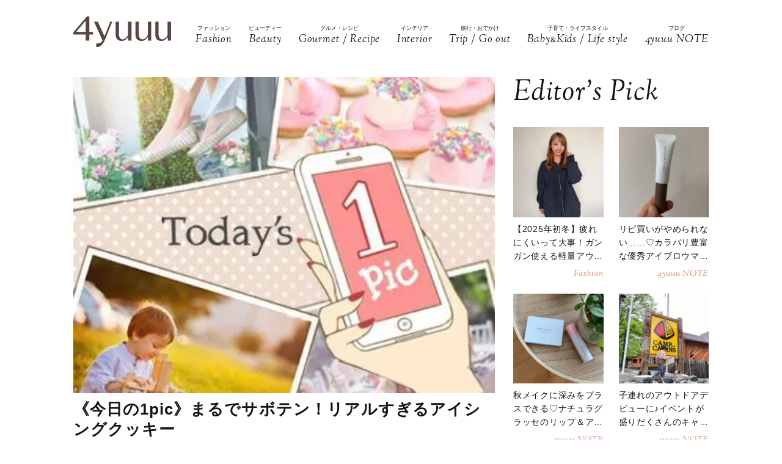

--- FILE ---
content_type: text/html; charset=UTF-8
request_url: https://4yuuu.com/articles/view/646321
body_size: 19019
content:
<!DOCTYPE html>

<html lang="ja_JP">
<head>
        <link rel="preconnect" href="https://fonts.googleapis.com" />
    <link rel="preconnect" href="https://fonts.gstatic.com" />
    <link rel="preconnect" href="https://image.4yuuu.com/" />

    <link rel="preload" as="style" href="/css/style.css?id=03b78024c525ecc71610be546bcb34d2" />

    <link rel="preload" as="style" href="https://fonts.googleapis.com/css2?family=Sorts+Mill+Goudy:ital@1&display=swap" />
    <link rel="preload" as="style" href="https://fonts.googleapis.com/css2?family=Inter:wght@300&family=Sorts+Mill+Goudy:ital@0;1&display=swap" />

    
        <meta charset="UTF-8">
    <meta name="viewport" content="width=device-width,initial-scale=1,user-scalable=no,maximum-scale=1" />
    <meta http-equiv="X-UA-Compatible" content="IE=edge">
        
    
    <meta name="title" content="《今日の1pic》まるでサボテン！リアルすぎるアイシングクッキー | 4yuuu" />
            <meta property="og:title" content="《今日の1pic》まるでサボテン！リアルすぎるアイシングクッキー | 4yuuu" />
        <meta name="twitter:title" content="《今日の1pic》まるでサボテン！リアルすぎるアイシングクッキー | 4yuuu" />
        <meta name="description" content="インスタグラムに上がっているものから、美味しそうなスイーツを4yuuu編集部がセレクトしてご紹介します♪" />
            <meta property="og:description" content="インスタグラムに上がっているものから、美味しそうなスイーツを4yuuu編集部がセレクトしてご紹介します♪" />
        <meta name="twitter:description" content="インスタグラムに上がっているものから、美味しそうなスイーツを4yuuu編集部がセレクトしてご紹介します♪" />
                <meta property="og:url" content="https://4yuuu.com/articles/view/646321" />
        <meta name="twitter:url" content="https://4yuuu.com/articles/view/646321" />
                    <link rel="image_src" href="https://image.4yuuu.com/article/74321/c52a4ac60ddfce776a482a03e801babd.jpg" /><meta property="og:image" content="https://image.4yuuu.com/article/74321/c52a4ac60ddfce776a482a03e801babd.jpg" /><meta name="twitter:image" content="https://image.4yuuu.com/article/74321/c52a4ac60ddfce776a482a03e801babd.jpg" />
                <meta property="og:site_name" content="4yuuu" />
                <meta property="og:locale" content="ja_JP" />
                <meta name="keywords" content="4yuuu, フォーユー, ママ, 子育て, 育児, 主婦, foryou, ふぉーゆー" />
                <meta property="og:type" content="article" />
                <meta name="twitter:card" content="summary_large_image" />
                        <meta property="article:published_time" content="2016-11-19T07:00:00+09:00" />
                <meta property="article:author" content="4yuuu公式" />
        
            <meta property="article:publisher" content="https://www.facebook.com/4yuuucom" />
                <meta name="robots" content="index,follow,max-image-preview:large" />
    
            <meta name="p:domain_verify" content="a360c3b836fc970d3286680c2d7c06f9" />
    
    <title>《今日の1pic》まるでサボテン！リアルすぎるアイシングクッキー | 4yuuu</title>

            <link rel="stylesheet" type="text/css" property="stylesheet" href="/css/style.css?id=03b78024c525ecc71610be546bcb34d2">


    
                    <link rel="icon" href="/images/favicon.ico" type="image/vnd.microsoft.icon">
    <link rel="shortcut icon" href="/images/favicon.ico" type="image/vnd.microsoft.icon">
    <link rel="apple-touch-icon" sizes="152x152" href="/images/apple-touch-icon-152-precomposed.png">
    <link rel="canonical" href="https://4yuuu.com/articles/view/646321" />

        <link rel="dns-prefetch" href="https://c.amazon-adsystem.com">
    <link rel="preconnect" href="https://c.amazon-adsystem.com" crossorigin>
        <script type="text/javascript">
        window.dataLayer = window.dataLayer || [];
        var dateLayerObj = {};
        var ua = navigator.userAgent;

                    dateLayerObj['isLastPage'] = 1;
        
        
        dateLayerObj['categoryId'] = 3;

        dateLayerObj['adminTagIds'] = [];
        
        dateLayerObj['tags'] = [];
                    dateLayerObj['tags'].push('今日の1pic');
        
        dataLayer.push(dateLayerObj);
    </script>

    
                        <!-- taboolaヘッダタグ -->
<script type="text/javascript">
  window._taboola = window._taboola || [];
  _taboola.push({article:'auto'});
  !function (e, f, u, i) {
    if (!document.getElementById(i)){
      e.async = 1;
      e.src = u;
      e.id = i;
      f.parentNode.insertBefore(e, f);
    }
  }(document.createElement('script'),
  document.getElementsByTagName('script')[0],
  '//cdn.taboola.com/libtrc/4yuuu/loader.js',
  'tb_loader_script');
  if(window.performance && typeof window.performance.mark == 'function')
    {window.performance.mark('tbl_ic');}
</script>

        
        <!-- Meta Pixel Code -->
<script>
!function(f,b,e,v,n,t,s)
{if(f.fbq)return;n=f.fbq=function(){n.callMethod?
n.callMethod.apply(n,arguments):n.queue.push(arguments)};
if(!f._fbq)f._fbq=n;n.push=n;n.loaded=!0;n.version='2.0';
n.queue=[];t=b.createElement(e);t.async=!0;
t.src=v;s=b.getElementsByTagName(e)[0];
s.parentNode.insertBefore(t,s)}(window, document,'script',
'https://connect.facebook.net/en_US/fbevents.js');
fbq('init', '1333309664412897');
fbq('track', 'PageView');
</script>
<noscript><img height="1" width="1" style="display:none"
src="https://www.facebook.com/tr?id=1333309664412897&ev=PageView&noscript=1"
/></noscript>
<!-- End Meta Pixel Code -->

<script>
    // Amazonリンクのクリックイベントを監視
document.addEventListener('DOMContentLoaded', function() {
    const amazonLinks = document.querySelectorAll('a[href*="amazon.co.jp"], a[href*="amzn.to"]');
    
    amazonLinks.forEach(link => {
        link.addEventListener('click', function() {
            if (typeof fbq !== 'undefined') {
                fbq('track', 'AddToCart');
            }
        });
    });
});
</script>
 
    
                <script type="application/ld+json">{"@context":"http:\/\/schema.org","@type":"BreadcrumbList","itemListElement":[{"@type":"ListItem","position":1,"item":{"@id":"https:\/\/4yuuu.com","name":"TOP","image":null}},{"@type":"ListItem","position":2,"item":{"@id":"https:\/\/4yuuu.com\/category\/3","name":"Gourmet \/ Recipe","image":null}},{"@type":"ListItem","position":3,"item":{"@id":"https:\/\/4yuuu.com\/articles\/view\/646321","name":"\u300a\u4eca\u65e5\u306e1pic\u300b\u307e\u308b\u3067\u30b5\u30dc\u30c6\u30f3\uff01\u30ea\u30a2\u30eb\u3059\u304e\u308b\u30a2\u30a4\u30b7\u30f3\u30b0\u30af\u30c3\u30ad\u30fc","image":null}}]}</script>
        <script type="application/ld+json">
      {
        "@context": "http://schema.org",
        "@type": "Article",
        "mainEntityOfPage": "https://4yuuu.com/articles/view/646321",
        "headline": "《今日の1pic》まるでサボテン！リアルすぎるアイシングクッキー",
        "datePublished": "2016-11-19T07:00:00+09:00",
        "dateModified": "2025-12-05T12:46:25+09:00",
        "description": "インスタグラムに上がっているものから、美味しそうなスイーツを4yuuu編集部がセレクトしてご紹介します♪",
        "author": {
            "@type": "Person",
            "name": "4yuuu公式"
        },
                "publisher": {
            "@type": "Organization",
            "name": "©2018 4MEEE INC.",
            "logo": {
                "@type": "ImageObject",
                "url": "https://4yuuu.com/images/logo.svg",
                "width": 180,
                "height": 44.7
            }
        },
        "image": {
            "@type": "ImageObject",
            "url": " https://image.4yuuu.com/article/74321/c52a4ac60ddfce776a482a03e801babd.jpg ",
            "height":  400 ,
            "width":  300         }
      }
    </script>

    
        <script type="application/ld+json">
{
  "@context": "http://schema.org",
  "@type": "Organization",
  "url": "https://4yuuu.com",
  "logo": "https://4yuuu.com/images/logo.svg"
}
</script>    <script type="application/ld+json">
{
  "@context": "http://schema.org",
  "@type": "WebSite",
  "url": "https://4yuuu.com",
  "potentialAction": {
    "@type": "SearchAction",
    "target": "https://4yuuu.com/search/{search_term_string}",
    "query-input": "required name=search_term_string"
  }
}
</script>    <script type="application/ld+json">
{
  "@context": "http://schema.org",
  "@type": "Person",
  "name": "4yuuu - 妻、母、そして「私」として生きる女性のためのWEBマガジン",
  "url": "https://4yuuu.com",
  "sameAs": [
    "https://www.facebook.com/4yuuucom",
    "https://twitter.com/4yuuu_com",
    "https://www.instagram.com/4yuuu_com",
    "https://www.pinterest.jp/4yuuu0084"
  ]
}
</script>
    <!--▼▼▼▼▼ svg-symbol ▼▼▼▼▼-->
<svg xmlns="http://www.w3.org/2000/svg" xmlns:xlink="http://www.w3.org/1999/xlink" class="svg-symbol">
    <!-- Logo -->
    <symbol id="Logo" viewBox="0 0 250 79" fill="none" xmlns="http://www.w3.org/2000/svg">
        <g clip-path="url(#clip0_1_2)">
        <path d="M31.5874 46.1815H0V40.6837L34.6861 0H40.9836V39.5842H50.3798V46.1815H40.9836V61.7753H31.5874V46.1815ZM7.19712 39.5842H31.5874V10.5958L7.19712 39.5842Z" fill="#57453F"/>
        <path d="M249.9 13.1947H241.204V45.2819C241.004 47.581 241.004 48.8804 238.705 51.7793C229.008 64.0744 218.013 58.7765 218.013 44.882V13.1947H209.616V45.5818C209.616 56.9772 214.914 62.6749 225.31 62.6749C230.208 62.6749 235.106 61.1755 241.303 52.7789L241.903 61.6753H250V13.1947H249.9Z" fill="#57453F"/>
        <path d="M199.22 13.1947H190.524V45.2819C190.324 47.581 190.324 48.8804 188.025 51.7793C178.329 64.0744 167.333 58.7765 167.333 44.882V13.1947H158.936V45.5818C158.936 56.9772 164.234 62.6749 174.63 62.6749C179.528 62.6749 184.426 61.1755 190.624 52.7789L191.224 61.6753H199.32V13.1947H199.22Z" fill="#57453F"/>
        <path d="M148.541 13.1947H139.844V45.2819C139.644 47.581 139.644 48.8804 137.345 51.7793C127.649 64.0744 116.653 58.7765 116.653 44.882V13.1947H108.257V45.5818C108.257 56.9772 113.555 62.6749 123.95 62.6749C128.848 62.6749 133.746 61.1755 139.944 52.7789L140.544 61.6753H148.641V13.1947H148.541Z" fill="#57453F"/>
        <path d="M99.6601 13.1947H94.8621C94.8621 13.1947 84.966 37.7849 79.6681 50.7797L62.6749 13.1947H52.9788L74.7701 61.7753C71.5714 67.2731 67.7729 69.4722 58.4766 69.2723L58.5766 78.5686C68.6725 79.0684 75.5698 71.6713 80.2679 61.2755C80.2679 61.1755 99.6601 13.1947 99.6601 13.1947Z" fill="#57453F"/>
        </g>
        <defs>
        <clipPath id="clip0_1_2">
        <rect width="250" height="78.5886" fill="white"/>
        </clipPath>
        </defs>
    </symbol>
        
    <!-- icon_Facebook -->
    <symbol viewBox="0 0 12 27" id="icon_Facebook">
        <path d="M11.7,9h-4V6.4c0-1,.6-1.2,1.1-1.2h2.8V.9H7.8C3.5.9,2.5,4.1,2.5,6.2V9.1H0v4.4H2.5V26.1H7.7V13.5h3.5Z"/>
    </symbol>
    <!-- icon_Twitte -->
    <symbol viewBox="0 0 25 22.6" id="icon_X">
        <path d="M19.7,0h3.8l-8.4,9.6l9.9,13h-7.7l-6-7.9l-6.9,7.9H0.5l9-10.2L0,0h7.9l5.5,7.2L19.7,0z M18.3,20.3h2.1L6.8,2.2H4.5 L18.3,20.3z"></path>
    </symbol>
    <!-- icon_instagram -->
    <symbol viewBox="0 0 29 29" id="icon_instagram">
        <path d="M26.1,20.8A5.2,5.2,0,0,1,20.9,26H8.5a5.2,5.2,0,0,1-5.2-5.2V8.4A5.2,5.2,0,0,1,8.5,3.2H20.9a5.2,5.2,0,0,1,5.2,5.2V20.8ZM20.9.8H8.5A7.6,7.6,0,0,0,.9,8.4V20.8a7.6,7.6,0,0,0,7.6,7.6H20.9a7.6,7.6,0,0,0,7.6-7.6V8.4A7.6,7.6,0,0,0,20.9.8Z"/>
        <path d="M14.7,19.3a4.7,4.7,0,1,1,4.7-4.7,4.7,4.7,0,0,1-4.7,4.7m0-11.8a7.1,7.1,0,1,0,7.1,7.1,7.1,7.1,0,0,0-7.1-7.1"/>
        <path d="M22.1,5.4a2.1,2.1,0,0,0-1.3.5,1.9,1.9,0,0,0-.5,1.3,2.1,2.1,0,0,0,.5,1.3,1.9,1.9,0,0,0,1.3.5,2.1,2.1,0,0,0,1.3-.5,1.5,1.5,0,0,0,.5-1.3,2.1,2.1,0,0,0-.5-1.3,1.9,1.9,0,0,0-1.3-.5"/>
    </symbol>
    <!-- icon_pinterest -->
    <symbol viewBox="0 0 17.2 21.9" id="icon_pinterest">
        <path d="M6.9,14.4c-.6,3-1.3,6-3.4,7.5-.6-4.6.9-8,1.7-11.7-1.3-2.1.2-6.5,2.9-5.3s-2.9,7.9,1.3,8.8,6.1-7.5,3.4-10.1S1.6,3.5,2.5,9.1c.2,1.4,1.7,1.8.6,3.7C.6,12.2-.1,10.3,0,7.7A8.3,8.3,0,0,1,7.5.1c4.6-.6,9,1.8,9.6,6.1S15,16.5,10,16.1a10,10,0,0,1-3.1-1.7"/>
    </symbol>
    <!-- icon_line -->
    <symbol viewBox="0 0 49 46.3" id="icon_line">
        <path id="icon_line_share" data-name="icon line share" class="cls-1" d="M49,19.5c0,4.5-1.8,8.2-5.3,12.2h0c-5.3,6-16.5,13-19.2,14.3s-2.2-.7-2-1.2.3-2,.3-2a6.8,6.8,0,0,0,0-2.2c-.3-.7-1.2-1-2.2-1.2C8.8,37.8,0,29.5,0,19.8S11,0,24.5,0,49,8.8,49,19.5Z"/>
    </symbol>
    
    <symbol id="icon_youtube" viewBox="0 0 42 30" fill="none" xmlns="http://www.w3.org/2000/svg">
        <path d="M41.1219 4.61985C40.7764 3.29002 39.6757 1.51354 37.4088 0.883181C34.4356 0.121353 26.8713 0.0809021 21.0008 0C18.0648 0.0404511 14.7056 0.0707894 11.7089 0.185401C8.71215 0.300012 6.07777 0.502267 4.5912 0.883181C2.32425 1.51354 1.22364 3.29002 0.878125 4.61985C0.289899 6.5379 0 11.6735 0 14.795C0 17.9164 0.289899 23.052 0.878125 24.9701C1.22364 26.2999 2.32425 28.0764 4.5912 28.7068C7.56435 29.4703 15.1287 29.5107 20.9992 29.5899C23.9335 29.5495 27.2927 29.5192 30.2911 29.4046C33.2878 29.2899 35.9222 29.0877 37.4088 28.7068C39.6757 28.0764 40.7764 26.2999 41.1219 24.9701C41.7084 23.052 42 17.9164 42 14.795C42 11.6735 41.7084 6.5379 41.1219 4.61985ZM16.7046 21.0413V8.55034L27.682 14.795L16.7046 21.0396V21.0413Z" fill="#151413"/>
    </symbol>

    
    <symbol id="icon_tiktok" viewBox="0 0 37 42" fill="none" xmlns="http://www.w3.org/2000/svg">
        <path d="M36.6497 10.0499V17.2865C32.9075 17.2865 29.4401 16.0913 26.6082 14.0601V28.6934C26.6082 33.8464 23.665 38.3236 19.3716 40.5335C17.5511 41.4707 15.4879 42 13.3033 42C5.96894 42 0 36.0294 0 28.6934C0 21.3574 5.96894 15.3851 13.3033 15.3851C13.9219 15.3851 14.5304 15.4272 15.1255 15.5098V22.8997C14.5507 22.7177 13.9371 22.6216 13.3033 22.6216C9.95216 22.6216 7.23487 25.3406 7.23487 28.6934C7.23487 32.0462 9.95216 34.7651 13.3033 34.7651C16.6544 34.7651 19.3716 32.0462 19.3716 28.6934V0H26.6082C26.6082 5.55089 31.1039 10.0499 36.6497 10.0499Z" fill="#151413"/>
    </symbol>
        
        
    
    <!-- icon_arrowtop_main -->
    <symbol viewBox="0 0 51.4 27.2" id="icon_arrowtop_main">
        <polygon points="0 25.1 2.1 27.2 25.7 4.1 49.3 27.2 51.4 25.1 25.7 0 0 25.1"/>
    </symbol>
    <!-- icon_peachsnowline -->
    <symbol viewBox="0 0 125.9 120" id="icon_peachsnowline">
        <path d="M125.9,51.1C125.9,22.9,97.7,0,63,0C28.3,0,0,22.9,0,51.1c0,25.3,22.4,46.4,52.7,50.4c2.1,0.4,4.8,1.4,5.5,3.1
    c0.6,1.6,0.4,4.1,0.2,5.7c0,0-0.7,4.4-0.9,5.4c-0.3,1.6-1.3,6.2,5.5,3.4c6.7-2.8,36.3-21.4,49.5-36.6h0
    C121.6,72.5,125.9,62.4,125.9,51.1z M40.8,66.1c0,0.7-0.5,1.2-1.2,1.2H21.9h0c-0.3,0-0.6-0.1-0.8-0.3c0,0,0,0,0,0c0,0,0,0,0,0
    c-0.2-0.2-0.3-0.5-0.3-0.8v0V38.7c0-0.7,0.5-1.2,1.2-1.2h4.4c0.7,0,1.2,0.5,1.2,1.2v21.8h12c0.7,0,1.2,0.5,1.2,1.2V66.1z M51.4,66.1
    c0,0.7-0.5,1.2-1.2,1.2h-4.4c-0.7,0-1.2-0.5-1.2-1.2V38.7c0-0.7,0.5-1.2,1.2-1.2h4.4c0.7,0,1.2,0.5,1.2,1.2V66.1z M81.8,66.1
    c0,0.7-0.5,1.2-1.2,1.2h-4.4c-0.1,0-0.2,0-0.3,0c0,0,0,0,0,0c0,0-0.1,0-0.1,0c0,0,0,0,0,0c0,0,0,0-0.1,0c0,0,0,0-0.1,0c0,0,0,0,0,0
    c0,0-0.1,0-0.1,0c0,0,0,0,0,0c-0.1-0.1-0.2-0.2-0.3-0.3l-12.6-17v16.3c0,0.7-0.5,1.2-1.2,1.2h-4.4c-0.7,0-1.2-0.5-1.2-1.2V38.7
    c0-0.7,0.5-1.2,1.2-1.2h4.4c0,0,0,0,0,0c0,0,0,0,0.1,0c0,0,0,0,0.1,0c0,0,0,0,0.1,0c0,0,0,0,0.1,0c0,0,0,0,0,0c0,0,0,0,0.1,0
    c0,0,0,0,0,0c0,0,0,0,0.1,0c0,0,0,0,0,0c0,0,0,0,0.1,0c0,0,0,0,0,0c0,0,0,0,0.1,0c0,0,0,0,0,0c0,0,0,0,0.1,0.1c0,0,0,0,0,0
    c0,0,0,0,0.1,0.1c0,0,0,0,0,0c0,0,0.1,0.1,0.1,0.1l12.6,17V38.7c0-0.7,0.5-1.2,1.2-1.2h4.4c0.7,0,1.2,0.5,1.2,1.2V66.1z M106.2,43.1
    c0,0.7-0.5,1.2-1.2,1.2H93V49h12c0.7,0,1.2,0.5,1.2,1.2v4.4c0,0.7-0.5,1.2-1.2,1.2H93v4.6h12c0.7,0,1.2,0.5,1.2,1.2v4.4
    c0,0.7-0.5,1.2-1.2,1.2H87.3h0c-0.3,0-0.6-0.1-0.8-0.3c0,0,0,0,0,0c0,0,0,0,0,0c-0.2-0.2-0.3-0.5-0.3-0.8v0V38.7v0
    c0-0.3,0.1-0.6,0.3-0.8c0,0,0,0,0,0c0,0,0,0,0,0c0.2-0.2,0.5-0.3,0.9-0.3h0H105c0.7,0,1.2,0.5,1.2,1.2V43.1z" />
    </symbol>
    <!-- icon_threads -->
    <symbol id="icon_threads" viewBox="0 0 878 1000">
        <path d="M446.7,1000h-0.3c-149.2-1-263.9-50.2-341-146.2C36.9,768.3,1.5,649.4,0.3,500.4v-0.7c1.2-149.1,36.6-267.9,105.2-353.4
    C182.5,50.2,297.3,1,446.4,0h0.3h0.3c114.4,0.8,210.1,30.2,284.4,87.4c69.9,53.8,119.1,130.4,146.2,227.8l-85,23.7
    c-46-165-162.4-249.3-346-250.6c-121.2,0.9-212.9,39-272.5,113.2C118.4,271,89.6,371.4,88.5,500c1.1,128.6,29.9,229,85.7,298.5
    c59.6,74.3,151.3,112.4,272.5,113.2c109.3-0.8,181.6-26.3,241.7-85.2c68.6-67.2,67.4-149.7,45.4-199.9
    c-12.9-29.6-36.4-54.2-68.1-72.9c-8,56.3-25.9,101.9-53.5,136.3c-36.9,45.9-89.2,71-155.4,74.6c-50.1,2.7-98.4-9.1-135.8-33.4
    c-44.3-28.7-70.2-72.5-73-123.5c-2.7-49.6,17-95.2,55.4-128.4c36.7-31.7,88.3-50.3,149.3-53.8c44.9-2.5,87-0.5,125.8,5.9
    c-5.2-30.9-15.6-55.5-31.2-73.2c-21.4-24.4-54.5-36.8-98.3-37.1c-0.4,0-0.8,0-1.2,0c-35.2,0-83,9.7-113.4,55L261.2,327
    c40.8-60.6,107-94,186.6-94c0.6,0,1.2,0,1.8,0c133.1,0.8,212.4,82.3,220.3,224.5c4.5,1.9,9,3.9,13.4,5.9
    c62.1,29.2,107.5,73.4,131.4,127.9c33.2,75.9,36.3,199.6-64.5,298.3C673.1,965,579.6,999.1,447,1000L446.7,1000L446.7,1000z
        M488.5,512.9c-10.1,0-20.3,0.3-30.8,0.9c-76.5,4.3-124.2,39.4-121.5,89.3c2.8,52.3,60.5,76.6,116,73.6
    c51-2.7,117.4-22.6,128.6-154.6C552.6,516,521.7,512.9,488.5,512.9z" />
    </symbol>
    <!-- icon_youtube -->
    <symbol id="icon_youtube" viewBox="0 0 121.5 85">
        <path class="st0"
            d="M118.9,13.3c-1.4-5.2-5.5-9.3-10.7-10.7C98.7,0,60.7,0,60.7,0c0,0-38,0-47.5,2.5C8.1,3.9,3.9,8.1,2.5,13.3,0,22.8,0,42.5,0,42.5,0,42.5,0,62.3,2.5,71.8c1.4,5.2,5.5,9.3,10.7,10.7,9.5,2.5,47.5,2.5,47.5,2.5,0,0,38,0,47.5-2.5,5.2-1.4,9.3-5.5,10.7-10.7,2.5-9.5,2.5-29.2,2.5-29.2,0,0,0-19.8-2.5-29.2ZM48.6,60.7V24.3l31.6,18.2-31.6,18.2Z" />
    </symbol>
</svg>
<!--▲▲▲▲▲ svg-symbol ▲▲▲▲▲-->    <!-- Google Tag Manager -->
    <script type="module" src="/~partytown/partytown.js?id=03d9369afc5ded41038427814e5a1ff2"></script>

    <script>
        (function(w, d, s, l, i) {
            w[l] = w[l] || [];
            w[l].push({
                'gtm.start': new Date().getTime(),
                event: 'gtm.js'
            });
            var f = d.getElementsByTagName(s)[0],
                j = d.createElement(s),
                dl = l != 'dataLayer' ? '&l=' + l : '';
            j.async = true;
            j.src =
                'https://www.googletagmanager.com/gtm.js?id=' + i + dl +
                "&gtm_auth=bqC-uYVJEfZlHgslXZnHkg&gtm_preview=env-2&gtm_cookies_win=x";
            f.parentNode.insertBefore(j, f);
        })(window, document, 'script', 'dataLayer', "GTM-W73WLBH");
    </script>

    <!-- Google Tag Manager (noscript) -->
    <noscript>
        <iframe
            src="https://www.googletagmanager.com/ns.html?id=GTM-W73WLBH&gtm_auth=bqC-uYVJEfZlHgslXZnHkg&gtm_preview=env-2&gtm_cookies_win=x"
            height="0" width="0" style="display:none;visibility:hidden"></iframe>
    </noscript>
    <!-- End Google Tag Manager (noscript) -->

    <!-- Google tag (gtag.js) -->
    <script async src="https://www.googletagmanager.com/gtag/js?id=G-Q4DS4PK7JJ">
    </script>
    <script>
        
        const generatePageViewId = () => {
            const length = 32;
            return btoa(String.fromCharCode(...crypto.getRandomValues(new Uint8Array(length)))).substring(0,length);
        };
    
        window.dataLayer = window.dataLayer || [];
    
        function gtag() {
            dataLayer.push(arguments);
        }
        gtag('js', new Date());
    
        const globalSettings = {
            page_view_id: generatePageViewId(),
        }
    
            
        gtag('config', "G-Q4DS4PK7JJ", globalSettings);

        window.addEventListener('load', () => {
            const elemets = document.getElementsByTagName('a');
            for (const elemet of elemets) {
                const {href, className} = elemet;
                const reg = new RegExp("^(https?:)?\/\/"+document.domain);
                let outboundParam = "true";
                
                if (href.match(reg) || href.charAt(0) === "/") { // ドメインが同じ場合
                    if (className.indexOf('js-send_event_to_ga4') > -1) {
                        // js-send_event_to_ga4クラスがある場合は内部リンクでも計測する
                        outboundParam = "false";
                    } else {
                        continue;
                    }
                }

                elemet.addEventListener('click', (event) => {
                    const targetElement = event.currentTarget;
                    const {id, href, innerText, dataset, className} = targetElement;

                    const params = {
                        link_classes: className,
                        link_domain: new URL(href).hostname,
                        link_id: id,
                        link_url: href,
                        link_text: innerText,
                        outbound: outboundParam,
                    }
                    
                    const {type, buttonNum} = dataset;
                    if (type) {
                        params.button_type = type;
                    }
                    if (buttonNum) {
                        params.button_num = buttonNum;
                    }

                    gtag('event', 'click', params);
                });
            }
        });
    </script>
    
    

    

    <!-- End Google Tag Manager -->
    <script>
        window.teads_analytics = window.teads_analytics || {};
        window.teads_analytics.analytics_tag_id = "PUB_15949";
        window.teads_analytics.share = window.teads_analytics.share || function() {
            ;
            (window.teads_analytics.shared_data = window.teads_analytics.shared_data || []).push(arguments)
        };
    </script>
    <script async src="https://a.teads.tv/analytics/tag.js"></script>
</head>
<body id="c_4m" class="" data-barba="wrapper">
            <!-- Rakuten Automate starts here -->
        <script async type="text/javascript">
            var _rakuten_automate = {
                accountKey: "163c3157d2d91795f464481e74797301184db979dbdc10b5fdd92809826b8d4a",
                u1: "",
                snippetURL: "https://automate-frontend.linksynergy.com/minified_logic.js",
                automateURL: "https://automate.linksynergy.com",
                widgetKey: "V9CBq0sycYSkn3sqaNe5CpLxvbrljV5e",
                aelJS: null,
                useDefaultAEL: false,
                loaded: false,
                events: []
            };
            var ael = window.addEventListener;
            window.addEventListener = function(a, b, c, d) {
                "click" !== a && _rakuten_automate.useDefaultAEL ? ael(a, b, c) : _rakuten_automate.events.push({
                    type: a,
                    handler: b,
                    capture: c,
                    rakuten: d
                })
            };
            _rakuten_automate.links = {};
            var httpRequest = new XMLHttpRequest;
            httpRequest.open("GET", _rakuten_automate.snippetURL, !0);
            httpRequest.timeout = 2E3;
            httpRequest.ontimeout = function() {
                if (!_rakuten_automate.loaded) {
                    for (i = 0; i < _rakuten_automate.events.length; i++) {
                        var a = _rakuten_automate.events[i];
                        ael(a.type, a.handler, a.capture)
                    }
                    _rakuten_automate.useDefaultAEL = !0
                }
            };
            httpRequest.onreadystatechange = function() {
                httpRequest.readyState === XMLHttpRequest.DONE && 200 === httpRequest.status && (eval(httpRequest
                    .responseText), _rakuten_automate.run(ael))
            };
            httpRequest.send(null);
        </script>
        <!-- Rakuten Automate ends here -->
    
            <div id="gtm_below_body"></div>
                    <div id="gtm_below_body_article"></div>
            
    <div id="container" class="">
        
                    <!-- ▼▼▼▼▼ header ▼▼▼▼▼ -->
<header id="subheader">
    <div class="subheader_inner">
        <div class="logo_wrapper">
            <div id="js_headerNav_open_btn" class="ico_header_menu"><img loading="auto" src="/images/icon_menu.svg" alt="メニューを開くアイコン">
            </div>
            <div class="header__logo">
                <a href="/" class="hvr_opacity"><img src="/images/logo.svg"
                        alt="女の子のLOVEを応援するライフスタイルメディア 4MEEE"></a>
            </div>
            <div id="js_search_open_btn" class="ico_header_search"><img loading="auto" src="/images/icon_search.svg"
                    alt="検索バーを開くアイコン"></div>
        </div>
        <!-- searchform/ -->
        <div class="searchform">
            <div class="searchform_inner">
                <form action="/search" role="form" class="search">
                    <input type="text" name="keyword" class="stretch" placeholder="search" /><input type="submit" value="検索">
                </form>
            </div>
        </div>
        <!-- /searchform -->

        <!-- /.logo_container -->
        <nav class="headerNav">
            <div id="js_headerNav_close_btn" class="close_button"><img loading="lazy" src="/images/icon_times.svg" alt="閉じるボタン">
            </div>
            <ul>
                                                        <li>
                        <a href="/category/1">
                            <span class="headerNav_main_text">ファッション</span>
                            <span class="headerNav_sub_text">Fashion</span>
                        </a>
                    </li>
                                                        <li>
                        <a href="/category/2">
                            <span class="headerNav_main_text">ビューティー</span>
                            <span class="headerNav_sub_text">Beauty</span>
                        </a>
                    </li>
                                                        <li>
                        <a href="/category/3">
                            <span class="headerNav_main_text">グルメ・レシピ</span>
                            <span class="headerNav_sub_text">Gourmet / Recipe</span>
                        </a>
                    </li>
                                                        <li>
                        <a href="/category/4">
                            <span class="headerNav_main_text">インテリア</span>
                            <span class="headerNav_sub_text">Interior</span>
                        </a>
                    </li>
                                                        <li>
                        <a href="/category/5">
                            <span class="headerNav_main_text">旅行・おでかけ</span>
                            <span class="headerNav_sub_text">Trip / Go out</span>
                        </a>
                    </li>
                                                        <li>
                        <a href="/category/6">
                            <span class="headerNav_main_text">子育て・ライフスタイル</span>
                            <span class="headerNav_sub_text">Baby<span class="change_font">&amp;</span>Kids / Life style</span>
                        </a>
                    </li>
                                                        <li>
                        <a href="/category/7">
                            <span class="headerNav_main_text">ブログ</span>
                            <span class="headerNav_sub_text">4yuuu NOTE</span>
                        </a>
                    </li>
                            </ul>
        </nav>
    </div>
</header>
<!-- ▲▲▲▲▲ header 閉じ ▲▲▲▲▲ -->
        
            <!-- ▼▼▼▼▼ l-contents ▼▼▼▼▼ -->
    <div id="article" class="l-contents">
        <!-- l-inner/ -->
        <div class="l-inner">
            <!-- l-main/ -->
            <div class="l-main">
                                <div class="articles">
                    
                    <div class="article_element" data-type=""
      data-artcle_id="646321" data-artcle_title="《今日の1pic》まるでサボテン！リアルすぎるアイシングクッキー">

      
      
    <div class="headerImg__items">
        
        <div class=" headerImg__item ">
            
                            <img  src="https://image.4yuuu.com/article/74321/c52a4ac60ddfce776a482a03e801babd.jpg" alt="" width="400" height="300" >
                    </div>
        
            </div>
    <div class="articleHead__wrap">
        
                    <h1>《今日の1pic》まるでサボテン！リアルすぎるアイシングクッキー</h1>
                <div class="articleHead__sub" data-feature="">
                        <span class="articleHead__category">
                                    Gourmet / Recipe
                            </span>
        </div>
        
                    <p class="intro">
                    インスタグラムに上がっているものから、美味しそうなスイーツを4yuuu編集部がセレクトしてご紹介します♪
                        </p>
        
        
                    <div id="gtm_below_article_intro" style="min-height: 336px;">
                <div class="l-main__adlabel">― 広告 ―</div>
                 
                        
                        <div id="div-gpt-ad-1615958846215-1" style="text-align: center;min-height:180px"></div>
                                        
            </div>
        
        <div class="thumbnailInfo__wrap">
            <a href="/author/2">
                <div class="thumbnailInfo__img">
                    <img loading="lazy" src=
                                            "https://image.4yuuu.com/writer/T15UB9GeMfsWcJzIRWFZOgENbLdEzXvlj4nxyjPa.jpeg"
                                        alt="4yuuu公式"
                                            width="156" height="156"
                                        />
                </div>
                <span class="thumbnailInfo__text">4yuuu公式</span>
                            </a>
                            <span class="articleHead__time">2016.11.19</span>
                    </div>

                    <div id="gtm_below_article_writer"></div>
            </div>
    <div class="snsShare__Wrap">
    <h4>Share</h4>
    <ul class="snsShare__items">
        <li class="snsShare__item snsShare__X">
            <a href="https://twitter.com/intent/tweet?url=https%3A%2F%2F4yuuu.com%2Farticles%2Fview%2F646321%3Futm_source%3DX%26utm_medium%3Dsocial%26utm_campaign%3Dsns_share&text=%E3%80%8A%E4%BB%8A%E6%97%A5%E3%81%AE1pic%E3%80%8B%E3%81%BE%E3%82%8B%E3%81%A7%E3%82%B5%E3%83%9C%E3%83%86%E3%83%B3%EF%BC%81%E3%83%AA%E3%82%A2%E3%83%AB%E3%81%99%E3%81%8E%E3%82%8B%E3%82%A2%E3%82%A4%E3%82%B7%E3%83%B3%E3%82%B0%E3%82%AF%E3%83%83%E3%82%AD%E3%83%BC&hashtags=4yuuu" target="_blank">
                <svg>
                    <title>X</title>
                    <use xlink:href="#icon_X"/>
                </svg>
                <span>X</span>
            </a>
        </li>
        <li class="snsShare__item snsShare__facebook">
            <a href="https://www.facebook.com/sharer.php?u=https%3A%2F%2F4yuuu.com%2Farticles%2Fview%2F646321%3Futm_source%3DFacebook%26utm_medium%3Dsocial%26utm_campaign%3Dsns_share" target="_blank">
                <svg>
                    <title>Facebook</title>
                    <use xlink:href="#icon_Facebook"/>
                </svg>
                <span>Facebook</span>
            </a>
        </li>
        <li class="snsShare__item snsShare__line">
            <a href="http://line.me/R/msg/text/?%E3%80%8A%E4%BB%8A%E6%97%A5%E3%81%AE1pic%E3%80%8B%E3%81%BE%E3%82%8B%E3%81%A7%E3%82%B5%E3%83%9C%E3%83%86%E3%83%B3%EF%BC%81%E3%83%AA%E3%82%A2%E3%83%AB%E3%81%99%E3%81%8E%E3%82%8B%E3%82%A2%E3%82%A4%E3%82%B7%E3%83%B3%E3%82%B0%E3%82%AF%E3%83%83%E3%82%AD%E3%83%BChttps%3A%2F%2F4yuuu.com%2Farticles%2Fview%2F646321%3Futm_source%3DLine%26utm_medium%3Dsocial%26utm_campaign%3Dsns_share" target="_blank">
                <svg>
                    <title>line</title>
                    <use xlink:href="#icon_line"/>
                </svg>
                <span>LINE</span>
            </a>
        </li>
        <li class="snsShare__item snsShare__threads">
            <a href= https://www.threads.net/intent/post?text=%E3%80%8A%E4%BB%8A%E6%97%A5%E3%81%AE1pic%E3%80%8B%E3%81%BE%E3%82%8B%E3%81%A7%E3%82%B5%E3%83%9C%E3%83%86%E3%83%B3%EF%BC%81%E3%83%AA%E3%82%A2%E3%83%AB%E3%81%99%E3%81%8E%E3%82%8B%E3%82%A2%E3%82%A4%E3%82%B7%E3%83%B3%E3%82%B0%E3%82%AF%E3%83%83%E3%82%AD%E3%83%BChttps%3A%2F%2F4yuuu.com%2Farticles%2Fview%2F646321%3Futm_source%3DThreads%26utm_medium%3Dsocial%26utm_campaign%3Dsns_share target="_blank">
                <svg>
                    <use xlink:href="#icon_threads" />
                </svg>
                <span>Threads</span>
            </a>
        </li>
    </ul>
</div>
<div class="articleBottom__wrap">
            <div id="gtm_below_article_snslink"></div>
    </div>
    
            <div class="articleIndex-inner">
            <div class="articleIndex__wrap">
                <h3> 目次 </h3>
                <ul>
                                            <li ><a href="#caption_646321_1">「icingcookies_palmier」さんによる♡アイシングクッキー作品</a></li>
                                    </ul>
            </div>
        </div>
        

    <!--監修者-->
                                            <!--/監修者-->

    <article class="additionalBox article">
        <h2 id="caption_646321_1">「icingcookies_palmier」さんによる♡アイシングクッキー作品</h2>

<div data-class="direct-html">
        <div class="instagram-container">
<div class="instagram"><blockquote class="instagram-media" data-instgrm-captioned data-instgrm-version="7" style=" background:#FFF; border:0; border-radius:3px; box-shadow:0 0 1px 0 rgba(0,0,0,0.5),0 1px 10px 0 rgba(0,0,0,0.15); margin: 1px; max-width:658px; padding:0; width:99.375%; width:-webkit-calc(100% - 2px); width:calc(100% - 2px);"><div style="padding:8px;"> <div style=" background:#F8F8F8; line-height:0; margin-top:40px; padding:50.0% 0; text-align:center; width:100%;"> <div style=" background:url([data-uri]); display:block; height:44px; margin:0 auto -44px; position:relative; top:-22px; width:44px;"></div>
</div> <p style=" margin:8px 0 0 0; padding:0 4px;"> <a href="https://www.instagram.com/p/BLmjQOejomo/" style=" color:#000; font-family:Arial,sans-serif; font-size:14px; font-style:normal; font-weight:normal; line-height:17px; text-decoration:none; word-wrap:break-word;" target="_blank" class=" linkButton" data-button-num="1" data-article-id="646321">多肉植物祭り！ #icingcookie#royalicing#sugardecoration#edibleart#icingcookies#アイシングクッキー高崎#アイシングクッキー群馬#アイシングクッキー教室#マシュマロフォンダント#マシュマロ#多肉植物</a></p> <p style=" color:#c9c8cd; font-family:Arial,sans-serif; font-size:14px; line-height:17px; margin-bottom:0; margin-top:8px; overflow:hidden; padding:8px 0 7px; text-align:center; text-overflow:ellipsis; white-space:nowrap;">Akiko Takeuchiさん(@icingcookies_palmier)が投稿した写真 - <time style=" font-family:Arial,sans-serif; font-size:14px; line-height:17px;" datetime="2016-10-15T23:40:46+00:00">2016 10月 15 4:40午後 PDT</time></p>
</div></blockquote></div> <script async defer src="//platform.instagram.com/en_US/embeds.js"></script>
</div>

    </div>

<p>アイシングクッキー・マシュマロフォンダント教室を開いている「icingcookies_palmier」さん。<br><br>キュートなサボテンが並んでいるかと思ったら、なんと全てアイシングクッキーなんだそう！<br><br>小さくてコロンとかわいい多肉植物のクッキー。食べるのがもったいないですね♪</p>







<p>「#4yuuu」のタグを付けて、みなさんもインスタに投稿してみてくださいね♪</p>
<div id="gtm_last_p"></div>
<div id="gtm_enclose_affiliate"></div>
<div id="gtm_inreed_last_h2"></div>
        
            
                <p class="additionalBox__attention">
            ※表示価格は記事執筆時点の価格です。現在の価格については各サイトでご確認ください。
                        
                                            </p>
                    <div id="gtm_above_article_pager">
                <div class="l-main__adlabel">― 広告 ―</div>
                                                            <div id="div-gpt-ad-1615958846215-2" style="text-align: center;min-height:180px;margin-bottom:40px"></div>
                       
                            </div>
        

        <div class="gtm_pv_point"></div>

        <!--著者-->
        <div class="author__wrap">
            <span class="author__img">
                <img src=
                                            "https://image.4yuuu.com/writer/T15UB9GeMfsWcJzIRWFZOgENbLdEzXvlj4nxyjPa.jpeg"
                                    >
            </span>
            <span class="author__text">
                <span class="author__name">4yuuu公式</span>
                <p>4yuuu公式アカウントです。</p>
            </span>
        </div>
        <div class="blog__links">
            <a href="/author/2" >4yuuu公式 記事一覧へ</a><a class="arrow sample1-1"></a>
        </div>
        <!--/著者-->

                    <ul class="tagList">
                                    <li><a href="/tag/32577">今日の1pic</a></li>
                            </ul>
            </article>
</div>
    <div id="gtm_above_banner_items">
        
    </div>
    <ul class="banner__items">
                    <li class="banner__item">
                <a href="https://4yuuu.com/articles/view/30026576">
                    <img loading="lazy" src="https://image.4yuuu.com/pickup/nTsJFzqzOnSvEEJR6Xbpg2m28OZSVc4bo32pm29s.png" alt="" width="640" height="256">
                </a>
            </li>
                    <li class="banner__item">
                <a href="https://4yuuu.com/articles/view/30023401">
                    <img loading="lazy" src="https://image.4yuuu.com/pickup/8vv6QyYWkrKEzg1ydNkiiQ3zOmxMRgGPBxaTLDt4.png" alt="" width="640" height="256">
                </a>
            </li>
            </ul>
                    <div class="snsShare__Wrap">
    <h4>Share</h4>
    <ul class="snsShare__items">
        <li class="snsShare__item snsShare__X">
            <a href="https://twitter.com/intent/tweet?url=https%3A%2F%2F4yuuu.com%2Farticles%2Fview%2F646321%3Futm_source%3DX%26utm_medium%3Dsocial%26utm_campaign%3Dsns_share&text=%E3%80%8A%E4%BB%8A%E6%97%A5%E3%81%AE1pic%E3%80%8B%E3%81%BE%E3%82%8B%E3%81%A7%E3%82%B5%E3%83%9C%E3%83%86%E3%83%B3%EF%BC%81%E3%83%AA%E3%82%A2%E3%83%AB%E3%81%99%E3%81%8E%E3%82%8B%E3%82%A2%E3%82%A4%E3%82%B7%E3%83%B3%E3%82%B0%E3%82%AF%E3%83%83%E3%82%AD%E3%83%BC&hashtags=4yuuu" target="_blank">
                <svg>
                    <title>X</title>
                    <use xlink:href="#icon_X"/>
                </svg>
                <span>X</span>
            </a>
        </li>
        <li class="snsShare__item snsShare__facebook">
            <a href="https://www.facebook.com/sharer.php?u=https%3A%2F%2F4yuuu.com%2Farticles%2Fview%2F646321%3Futm_source%3DFacebook%26utm_medium%3Dsocial%26utm_campaign%3Dsns_share" target="_blank">
                <svg>
                    <title>Facebook</title>
                    <use xlink:href="#icon_Facebook"/>
                </svg>
                <span>Facebook</span>
            </a>
        </li>
        <li class="snsShare__item snsShare__line">
            <a href="http://line.me/R/msg/text/?%E3%80%8A%E4%BB%8A%E6%97%A5%E3%81%AE1pic%E3%80%8B%E3%81%BE%E3%82%8B%E3%81%A7%E3%82%B5%E3%83%9C%E3%83%86%E3%83%B3%EF%BC%81%E3%83%AA%E3%82%A2%E3%83%AB%E3%81%99%E3%81%8E%E3%82%8B%E3%82%A2%E3%82%A4%E3%82%B7%E3%83%B3%E3%82%B0%E3%82%AF%E3%83%83%E3%82%AD%E3%83%BChttps%3A%2F%2F4yuuu.com%2Farticles%2Fview%2F646321%3Futm_source%3DLine%26utm_medium%3Dsocial%26utm_campaign%3Dsns_share" target="_blank">
                <svg>
                    <title>line</title>
                    <use xlink:href="#icon_line"/>
                </svg>
                <span>LINE</span>
            </a>
        </li>
        <li class="snsShare__item snsShare__threads">
            <a href= https://www.threads.net/intent/post?text=%E3%80%8A%E4%BB%8A%E6%97%A5%E3%81%AE1pic%E3%80%8B%E3%81%BE%E3%82%8B%E3%81%A7%E3%82%B5%E3%83%9C%E3%83%86%E3%83%B3%EF%BC%81%E3%83%AA%E3%82%A2%E3%83%AB%E3%81%99%E3%81%8E%E3%82%8B%E3%82%A2%E3%82%A4%E3%82%B7%E3%83%B3%E3%82%B0%E3%82%AF%E3%83%83%E3%82%AD%E3%83%BChttps%3A%2F%2F4yuuu.com%2Farticles%2Fview%2F646321%3Futm_source%3DThreads%26utm_medium%3Dsocial%26utm_campaign%3Dsns_share target="_blank">
                <svg>
                    <use xlink:href="#icon_threads" />
                </svg>
                <span>Threads</span>
            </a>
        </li>
    </ul>
</div>
<div class="articleBottom__wrap">
            <div id="gtm_below_article_snslink"></div>
    </div>

                    <!-- l-inner/ -->
                    <div class="l-inner">
                                                                                    <!-- taboolaフィード用タグPC -->
                                <div id="taboola-below-article-thumbnails-desktop"></div>
                                <script type="text/javascript">
                                    window._taboola = window._taboola || [];
                                    _taboola.push({
                                        mode: 'alternating-thumbnails-a',
                                        container: 'taboola-below-article-thumbnails-desktop',
                                        placement: 'Below Article Thumbnails Desktop',
                                        target_type: 'mix'
                                    });
                                </script>
                                                        <div id="gtm_below_article_recommend"></div>
                        
                        <section class="additionalBox reccomend__items" id="gtm_articles_recommend_ad">
                            <h2 class="ttl_postlist">おすすめ記事</h2>
                            <div class="post_item_container">
                                                                    <a class="post_item_default hvr_img hvr_opacity" href="https://4yuuu.com/articles/view/30048626">
                                        <div class="img_container">
                                            <img loading="lazy"
                                                alt="SNS発信が好きな方へ、限定モニターに参加できるチャンスも！【4yuuuトレンドママ部】部員募集中"
                                                src="https://image.4yuuu.com/article/712631/jN4h1dpk1nxcCBUovzK4k5Xv78yk1LAKMJFFasdH.jpeg">
                                        </div>
                                        <div class="txt_container">
                                                                                        <h3><span>SNS発信が好きな方へ、限定モニターに参加できるチャンスも！【4yuuuトレンドママ部】部員募集中</span></h3>
                                            <div class="categories">
                                                                                                                                                            Baby<span class="change_font">&amp;</span>Kids / Life style
                                                                                                                                                </div>
                                        </div>
                                    </a>

                                                                                                        <a class="post_item_default hvr_img hvr_opacity" href="https://4yuuu.com/articles/view/30048640">
                                        <div class="img_container">
                                            <img loading="lazy"
                                                alt="【RIKACOさん】この先、どんな風に生きていく？ミドル世代の悩みとは"
                                                src="https://image.4yuuu.com/article/715832/No7tAUWfZvhxwWGnlmv3zrOhQc8q5KlSGCsSYqiC.jpeg">
                                        </div>
                                        <div class="txt_container">
                                                                                        <h3><span>【RIKACOさん】この先、どんな風に生きていく？ミドル世代の悩みとは</span></h3>
                                            <div class="categories">
                                                                                                                                                            Beauty
                                                                                                                                                </div>
                                        </div>
                                    </a>

                                                                                                        <a class="post_item_default hvr_img hvr_opacity" href="https://4yuuu.com/articles/view/30048508">
                                        <div class="img_container">
                                            <img loading="lazy"
                                                alt="もう手放せない……！冬の寒さを乗り切る必須「あったかアイテム」3選【2025年12月最新】"
                                                src="https://image.4yuuu.com/article/711137/ThoBAseKj8AdJ25XqACOxgI9eho41N9tQ5NEqLQK.jpeg">
                                        </div>
                                        <div class="txt_container">
                                                                                        <h3><span>もう手放せない……！冬の寒さを乗り切る必須「あったかアイテム」3選【2025年12月最新】</span></h3>
                                            <div class="categories">
                                                                                                                                                            Baby<span class="change_font">&amp;</span>Kids / Life style
                                                                                                                                                </div>
                                        </div>
                                    </a>

                                                                                                        <a class="post_item_default hvr_img hvr_opacity" href="https://4yuuu.com/articles/view/30048524">
                                        <div class="img_container">
                                            <img loading="lazy"
                                                alt="自分へのご褒美も忘れずに！【2025クリスマス】おすすめプレゼント2選"
                                                src="https://image.4yuuu.com/article/710960/OkLn6AeeNg67obArO94vuofmhhFHssAZE1PGPex4.jpeg">
                                        </div>
                                        <div class="txt_container">
                                                                                        <h3><span>自分へのご褒美も忘れずに！【2025クリスマス】おすすめプレゼント2選</span></h3>
                                            <div class="categories">
                                                                                                                                                            Baby<span class="change_font">&amp;</span>Kids / Life style
                                                                                                                                                </div>
                                        </div>
                                    </a>

                                                                    
                                <div id="gtm_article_recommend_infeed2"></div>
                                <div id="gtm_article_multiprex">
                                </div>
                        </section>
                    </div>
                    <!-- /l-inner -->
                </div>
            </div>
            <!-- /l-main -->
            <!-- l-side/ -->
            <aside class="l-side sidebar set_fadeIn">
    <div class="post_item_side_container">
        <h2 class="ttl_section animate">Editor’s Pick</h2>
<div class="post_list_container animate">
            <a class="post_item_default hvr_img hvr_opacity" href="https://4yuuu.com/articles/view/30047587">
            <div class="img_container">
                <img loading="lazy" src="https://image.4yuuu.com/article/711859/3XOVVa7M54kkMHch6BnI4DCTUTESebIwwU7QQPXy.jpeg" alt="【2025年初冬】疲れにくいって大事！ガンガン使える軽量アウター5選">
            </div>
            <div class="txt_container">
                
                
                <h3><span>【2025年初冬】疲れにくいって大事！ガンガン使える軽量アウター5選</span></h3>
                <div class="categories">Fashion</div>
            </div>
        </a>
            <a class="post_item_default hvr_img hvr_opacity" href="https://4yuuu.com/articles/view/30049025">
            <div class="img_container">
                <img loading="lazy" src="https://image.4yuuu.com/article/718905/Yk00COOmlyl4Iqj8uIbkYiFsAQ7otweYW30vQqln.jpeg" alt="リピ買いがやめられない……♡カラバリ豊富な優秀アイブロウマスカラ">
            </div>
            <div class="txt_container">
                
                
                <h3><span>リピ買いがやめられない……♡カラバリ豊富な優秀アイブロウマスカラ</span></h3>
                <div class="categories">4yuuu NOTE</div>
            </div>
        </a>
            <a class="post_item_default hvr_img hvr_opacity" href="https://4yuuu.com/articles/view/30048408">
            <div class="img_container">
                <img loading="lazy" src="https://image.4yuuu.com/article/709150/F8zBgEg0sXWQrDGbiI1yShL2PI0jrwjMdLzEKaTj.jpeg" alt="秋メイクに深みをプラスできる♡ナチュラグラッセのリップ＆アイブロウ">
            </div>
            <div class="txt_container">
                
                
                <h3><span>秋メイクに深みをプラスできる♡ナチュラグラッセのリップ＆アイブロウ</span></h3>
                <div class="categories">4yuuu NOTE</div>
            </div>
        </a>
            <a class="post_item_default hvr_img hvr_opacity" href="https://4yuuu.com/articles/view/30049046">
            <div class="img_container">
                <img loading="lazy" src="https://image.4yuuu.com/article/719352/i6q4Lp7W1v1mka2HDellzrbGAUxdHdUDnMYxQiqf.jpeg" alt="子連れのアウトドアデビューに♪イベントが盛りだくさんのキャンプ場">
            </div>
            <div class="txt_container">
                
                
                <h3><span>子連れのアウトドアデビューに♪イベントが盛りだくさんのキャンプ場</span></h3>
                <div class="categories">4yuuu NOTE</div>
            </div>
        </a>
    </div>
    </div>

    <div class="sns_list">
    <h2 class="ttl_section animate">Follow us</h2>
    <div class="sns_list_container animate">
        <div class="snsitem">
            <a href="https://www.instagram.com/4yuuu_com/" target="_blank" rel="noopener">
                <svg>
                    <title>instagram</title>
                    <use xlink:href="#icon_instagram"></use>
                </svg>
                <span>@4yuuu_com</span>
            </a>
        </div>

        
        <div class="snsitem">
            <a href="https://twitter.com/4yuuu_com" target="_blank" rel="noopener">
                <svg>
                    <title>X</title>
                    <use xlink:href="#icon_X"></use>
                </svg>
                <span>@4yuuu_com</span>
            </a>
        </div>
        <div class="snsitem">
            <a href="https://www.facebook.com/4yuuucom" target="_blank" rel="noopener">
                <svg>
                    <title>Facebook</title>
                    <use xlink:href="#icon_Facebook"></use>
                </svg>
                <span>@4yuuucom</span>
            </a>
        </div>
        <div class="snsitem">
            <a href="https://www.pinterest.it/4yuuu0084/" target="_blank" rel="noopener">
                <svg>
                    <title>pinterest</title>
                    <use xlink:href="#icon_pinterest"></use>
                </svg>
                <span>@4yuuu0084</span>
            </a>
        </div>
    </div>
</div>
    <div class="set_fadeIn">
    <h2 class="ttl_section animate">Keyword</h2>
    <ul class="tagList">
                    <li>
                <a href="/tag/38851">食レポ</a>
            </li>
                    <li>
                <a href="/tag/1087">UNIQLO(ユニクロ)</a>
            </li>
                    <li>
                <a href="/tag/2128">100均</a>
            </li>
                    <li>
                <a href="/tag/1519">作り置き</a>
            </li>
                    <li>
                <a href="/tag/38849">心理テスト</a>
            </li>
                    <li>
                <a href="/tag/231">お弁当</a>
            </li>
                    <li>
                <a href="/tag/590">節約</a>
            </li>
                    <li>
                <a href="/tag/38743">40代</a>
            </li>
                    <li>
                <a href="/tag/9583">30代</a>
            </li>
                    <li>
                <a href="/tag/120">ヘアスタイル</a>
            </li>
                    <li>
                <a href="/tag/38878">給与明細</a>
            </li>
                    <li>
                <a href="/tag/2488">掃除</a>
            </li>
                    <li>
                <a href="/tag/38824">雑誌の付録</a>
            </li>
                    <li>
                <a href="/tag/101">スキンケア</a>
            </li>
                    <li>
                <a href="/tag/38852">業務スーパー</a>
            </li>
                    <li>
                <a href="/tag/38887">今日の献立</a>
            </li>
                    <li>
                <a href="/tag/594">マナー</a>
            </li>
                    <li>
                <a href="/tag/38736">今日の服装</a>
            </li>
                    <li>
                <a href="/tag/38749">脱毛</a>
            </li>
                    <li>
                <a href="/tag/181">マタニティー</a>
            </li>
                    <li>
                <a href="/tag/38890">大阪・関西万博</a>
            </li>
            </ul>
</div>
    <ul class="banner_container">
            <li>
            <a href="https://iyon.4meee.com/" class="hvr_opacity">
                <div>
                    <img loading="lazy" src="https://image.4yuuu.com/pickup/htuGZWAayBpxh7yUhYEbUkUGIcCamwbbwvUY9sID.png" >
                </div>
            </a>
        </li>
            <li>
            <a href="https://4yuuu.com/articles/view/30026576" class="hvr_opacity">
                <div>
                    <img loading="lazy" src="https://image.4yuuu.com/pickup/nTsJFzqzOnSvEEJR6Xbpg2m28OZSVc4bo32pm29s.png" >
                </div>
            </a>
        </li>
            <li>
            <a href="https://4yuuu.com/articles/view/30023401" class="hvr_opacity">
                <div>
                    <img loading="lazy" src="https://image.4yuuu.com/pickup/8vv6QyYWkrKEzg1ydNkiiQ3zOmxMRgGPBxaTLDt4.png" >
                </div>
            </a>
        </li>
            <li>
            <a href="https://4yuuu.com/feature/294" class="hvr_opacity">
                <div>
                    <img loading="lazy" src="https://image.4yuuu.com/pickup/ImUA8KvNjJu6rdba4sATIj4cxwUQ7b2rPRN6iGRd.jpeg" >
                </div>
            </a>
        </li>
    </ul>

            <div id="gtm_pcside_bottom">
                                                <!-- taboolaPC右カラム用タグ -->
                    <div id="taboola-right-rail-thumbnails"></div>
                    <script type="text/javascript">
                        window._taboola = window._taboola || [];
                        _taboola.push({
                            mode: 'alternating-rightrail-a',
                            container: 'taboola-right-rail-thumbnails',
                            placement: 'Right Rail Thumbnails',
                            target_type: 'mix'
                        });
                    </script>
                                                    <div id="div-gpt-ad-1615958846215-3"></div>
                                    </div>
    </aside>
            <!-- /l-side -->
        </div>
    </div>
    <!-- breadcrumbNav/ -->
            <div id="gtm_above_article_breadcrumbs"></div>
        <nav class="has-area ">
        <ul class="breadcrumbNav">
                                                <li>
                        <a href="https://4yuuu.com"><span>TOP</span></a>
                    </li>
                                                                <li>
                        <a href="https://4yuuu.com/category/3"><span>Gourmet / Recipe</span></a>
                    </li>
                                                                <li><span>《今日の1pic》まるでサボテン！リアルすぎるアイシングクッキー</span></li>
                                    </ul>
    </nav>




            <div id="gtm_below_article_breadcrumbs"></div>
        <!-- /breadcrumbNav -->
    <!-- ▲▲▲▲▲ l-contents 閉じ ▲▲▲▲▲ -->

                    <div id="gtm_above_footer"></div>
                            <div id="gtm_above_footer_article"></div>
                            <!-- ▼▼▼▼▼ footer ▼▼▼▼▼ -->
      <footer id="footer">
          <div class="footer_inner w_default">
              <div class="footer_logo_nav_container">
                  <a class="footer_logo" href="https://4yuuu.com/about">
                      <div class="logo"><img loading="lazy" src="/images/footer_logo.png" alt="4meee check"></div>
                      <div class="logo_bg"></div>
                      <!-- /.logo_bg -->
                  </a>
                  <!-- /.footer_logo -->

                  <nav class="footerNav">
                    <ul>
                                                                                <li>
                                <a href="/category/1">
                                    Fashion
                                </a>
                            </li>
                                                                                <li>
                                <a href="/category/2">
                                    Beauty
                                </a>
                            </li>
                                                                                <li>
                                <a href="/category/3">
                                    Gourmet / Recipe
                                </a>
                            </li>
                                                                                <li>
                                <a href="/category/4">
                                    Interior
                                </a>
                            </li>
                                                                                <li>
                                <a href="/category/5">
                                    Trip / Go out
                                </a>
                            </li>
                                                                                <li>
                                <a href="/category/6">
                                    Baby<span class="change_font">&amp;</span>Kids / Life style
                                </a>
                            </li>
                                                                                    <li><a href="/features">Feature</a></li>
                                                        <li>
                                <a href="/category/7">
                                    4yuuu NOTE
                                </a>
                            </li>
                                            </ul>
                  </nav>
              </div>
              <nav class="footer_subnav">
                <ul>
                    <li><a href="/press">プレスリリースはこちら</a></li>
                    <li><a href="https://4meee.jp/contact/">お問い合わせ</a></li>
                    <li><a href="/ads">広告出稿について</a></li>
                </ul>
            </nav>
              <nav class="footer_subnav">
                  <ul>
                      <li><a href="/rule">利用規約</a></li>
                      <li><a href="/media_policy">メディアポリシー</a></li>
                      <li><a href="/privacy_policy">プライバシーポリシー</a></li>
                      <li><a href="/cookie_policy">クッキーポリシー</a></li>
                      <li><a href="/specialists">スペシャリスト一覧</a></li>
                      <li><a href="/company">運営会社</a></li>
                                              <li><a href="https://4meee.com/" target="_blank" rel="noopener">4MEEE (フォーミー)</a></li>
                        <li><a href="/articles/view/30006052">ライター＆編集者募集中!</a></li>
                                        </ul>
              </nav>
              <div class="footer_snsitem">
                  <ul>
                      <li class="snsitem">
                          <a href="https://www.instagram.com/4yuuu_com/" target="_blank"
                              rel="noopener">
                              <svg>
                                  <title>instagram</title>
                                  <use xlink:href="#icon_instagram"></use>
                              </svg>
                          </a>
                      </li>

                      
                      <li class="snsitem">
                          <a href="https://twitter.com/4yuuu_com" target="_blank"
                              rel="noopener">
                              <svg>
                                  <title>X</title>
                                  <use xlink:href="#icon_X"></use>
                              </svg>
                          </a>
                      </li>
                      <li class="snsitem">
                          <a href="https://www.facebook.com/4yuuucom" target="_blank"
                              rel="noopener">
                              <svg>
                                  <title>Facebook</title>
                                  <use xlink:href="#icon_Facebook"></use>
                              </svg>
                          </a>
                      </li>
                      <li class="snsitem">
                          <a href="https://www.pinterest.it/4yuuu0084/" target="_blank"
                              rel="noopener">
                              <svg>
                                  <title>pinterest</title>
                                  <use xlink:href="#icon_pinterest"></use>
                              </svg>
                          </a>
                      </li>
                  </ul>
              </div>
              <div class="copyright">
                  <p>このサイトに掲載された記事の無断転載を禁じます。<br>&copy;2018 4MEEE INC.</p>
              </div>
          </div>
      </footer>
      <!-- ▲▲▲▲▲ footer 閉じ ▲▲▲▲▲ -->
      <!-- pinbutton_tag/ -->
      <script async src="//assets.pinterest.com/js/pinit.js"></script>
    </div>
                        <div id="gtm_below_container_article"></div>
            <script defer src="/assets/app/js/app.js?id=f4e8fd8f3631236d619b6bcfa46ef342"></script>
        <script type="text/partytown">(function(c,l,a,r,i,t,y){c[a]=c[a]||function(){(c[a].q=c[a].q||[]).push(arguments)};t=l.createElement(r);t.async=1;t.src="https://www.clarity.ms/tag/"+i+"?ref=gtm2";y=l.getElementsByTagName(r)[0];y.parentNode.insertBefore(t,y);})(window,document,"clarity","script","bx86xx1rn9");</script>
    <script defer src="/assets/front/js/front.js?id=0415c26b38773684597f41accf5829bc"></script>

    
    <script defer src="/assets/front/js/articles/inview.js?id=64f015d292d66e44c68d608c35d3bbda"></script>
    <script defer src="/assets/front/js/articles/index.js?id=142634cb402287a63730d197a0620a89"></script>

    
    
                        <script async src="https://securepubads.g.doubleclick.net/tag/js/gpt.js"></script>
 <script>
    window.googletag = window.googletag || {cmd: []};
    googletag.cmd.push(function() {
        var targeting_name_article_id = '4yuuu_article_id';
        var targeting_name_category_list = '4yuuu_category_list';
        var targeting_name_tag_list = '4yuuu_tag_list';
        var article_id = '646321';
                var category_list = ['グルメ・レシピ'];
        var tag_list = ['今日の1pic'];
        googletag.pubads().setTargeting(targeting_name_article_id, article_id);
        googletag.pubads().setTargeting(targeting_name_category_list, category_list);
        googletag.pubads().setTargeting(targeting_name_tag_list, tag_list);
    });
</script> <script>
  window.googletag = window.googletag || {cmd: []};
  googletag.cmd.push(function() {
  googletag.defineSlot('/29341881/4yuuu_PC_billboard', [[970, 250], [970, 90]], 'div-gpt-ad-1615958846215-0').addService(googletag.pubads());
  googletag.defineSlot('/29341881/4yuuu_article_desc1', [[320, 180], [300, 100], [300, 250], [336, 280]], 'div-gpt-ad-1615958846215-1').addService(googletag.pubads());
  googletag.defineSlot('/29341881/4yuuu_article_desc2', [[320, 180], [300, 100], [300, 250], [336, 280]], 'div-gpt-ad-1615958846215-2').addService(googletag.pubads());
  googletag.defineSlot('/29341881/4yuuu_PC_300x600', [[300, 600]], 'div-gpt-ad-1615958846215-3').addService(googletag.pubads());    
  googletag.pubads().enableSingleRequest();
  googletag.pubads().collapseEmptyDivs();
  googletag.enableServices();
  });
 </script>
<script>
googletag.cmd.push(function() { googletag.display('div-gpt-ad-1615958846215-0'); });
googletag.cmd.push(function() { googletag.display('div-gpt-ad-1615958846215-1'); });
googletag.cmd.push(function() { googletag.display('div-gpt-ad-1615958846215-2'); });
googletag.cmd.push(function() { googletag.display('div-gpt-ad-1615958846215-3'); });
</script>        
        <!-- taboola閉じタグ -->
        <script type="text/javascript">
            window._taboola = window._taboola || [];
            _taboola.push({flush: true});
        </script>
    </body>
</html>


--- FILE ---
content_type: text/html; charset=utf-8
request_url: https://www.google.com/recaptcha/api2/aframe
body_size: 265
content:
<!DOCTYPE HTML><html><head><meta http-equiv="content-type" content="text/html; charset=UTF-8"></head><body><script nonce="IY-8PSdT0E1aGgyHb0Y2cA">/** Anti-fraud and anti-abuse applications only. See google.com/recaptcha */ try{var clients={'sodar':'https://pagead2.googlesyndication.com/pagead/sodar?'};window.addEventListener("message",function(a){try{if(a.source===window.parent){var b=JSON.parse(a.data);var c=clients[b['id']];if(c){var d=document.createElement('img');d.src=c+b['params']+'&rc='+(localStorage.getItem("rc::a")?sessionStorage.getItem("rc::b"):"");window.document.body.appendChild(d);sessionStorage.setItem("rc::e",parseInt(sessionStorage.getItem("rc::e")||0)+1);localStorage.setItem("rc::h",'1766182419639');}}}catch(b){}});window.parent.postMessage("_grecaptcha_ready", "*");}catch(b){}</script></body></html>

--- FILE ---
content_type: image/svg+xml
request_url: https://4yuuu.com/images/footer_bg.svg
body_size: 7270
content:
<svg width="150" height="150" viewBox="0 0 150 150" fill="none" xmlns="http://www.w3.org/2000/svg">
<path d="M58.1335 22.3578C57.5257 22.5327 57.0303 22.4119 56.743 22.0997C56.4558 21.7875 56.1768 21.2754 56.1061 20.5719C55.9354 19.8641 56.0728 18.9691 56.4184 17.8825C56.7639 16.796 57.3967 16.0217 58.0212 15.4472C58.3334 15.1599 58.6415 14.9726 58.9412 14.9851C59.2451 14.8977 59.4449 14.906 59.7447 14.9185C59.9445 14.9268 60.1443 14.9351 60.3483 14.8436C60.4482 14.8477 60.6564 14.6562 60.7688 14.3607C60.8812 14.0651 60.9895 13.8694 61.0894 13.8736C61.1893 13.8777 61.2892 13.8819 61.285 13.9818L61.2392 15.0809C61.2351 15.1808 61.2101 15.7803 61.26 16.9834C61.3099 18.1865 61.3807 18.8901 61.3682 19.1898C61.4556 19.4937 61.5472 19.6977 61.643 19.8018C61.8345 20.0099 61.9344 20.0141 62.1342 20.0224C62.334 20.0308 62.4464 19.7352 62.6629 19.3439C62.8794 18.9525 62.9876 18.7569 63.0876 18.761C63.1875 18.7652 63.2874 18.7694 63.2791 18.9692C63.2749 19.0691 63.2624 19.3688 63.15 19.6644C63.0334 20.0599 62.8211 20.3513 62.6088 20.6427C62.3965 20.9341 62.0884 21.1215 61.8844 21.2131C61.6804 21.3046 61.3848 21.1922 61.1975 20.8842C61.006 20.676 60.8187 20.3679 60.7313 20.064C60.6438 19.7601 60.5481 19.6561 60.5481 19.6561C60.5481 19.6561 60.444 19.7518 60.4398 19.8517C60.2234 20.243 59.9028 20.7301 59.5864 21.1173C59.2533 21.9041 58.7371 22.2829 58.1335 22.3578ZM57.0511 19.5103C57.0386 19.81 57.126 20.1139 57.2093 20.5178C57.2967 20.8217 57.4882 21.0298 57.7796 21.2421C58.071 21.4545 58.3708 21.467 58.7746 21.3837C59.1784 21.3004 59.5906 21.0174 59.807 20.626C60.1234 20.2389 60.24 19.8434 60.3524 19.5478C60.4648 19.2522 60.4815 18.8526 60.4107 18.149C60.3691 16.7461 60.4024 15.9468 60.3108 15.7428C60.2193 15.5388 60.1277 15.3348 59.8279 15.3223C59.5282 15.3098 59.3284 15.3015 59.0245 15.3889C58.7206 15.4763 58.4125 15.6637 58.1003 15.9509C57.788 16.2381 57.5715 16.6295 57.455 17.025C57.2093 18.1157 57.0761 18.9108 57.0511 19.5103ZM65.3774 9.44832L64.6738 9.51909L64.3741 9.50659L64.2783 9.40251L64.2825 9.3026L64.3866 9.20685C64.4907 9.1111 64.5906 9.11527 64.6905 9.11943C64.7904 9.1236 64.7904 9.1236 64.8945 9.02785C64.9944 9.03201 65.0943 9.03618 65.1984 8.94043L65.6022 8.85717C65.7021 8.86134 65.9061 8.76975 66.006 8.77392C66.3099 8.6865 66.5097 8.69483 66.5097 8.69483C66.7096 8.70316 66.8053 8.80724 66.797 9.00706C66.797 9.00706 66.6554 10.002 66.4806 11.7963C66.2016 13.6863 66.16 14.6855 66.1475 14.9852C66.135 15.2849 66.2266 15.4889 66.2266 15.4889C66.2266 15.4889 66.4305 15.3973 66.6429 15.1059C66.8552 14.8145 67.1633 14.6272 67.5754 14.3441C67.9875 14.061 68.4954 13.882 68.995 13.9028C69.5987 13.8279 69.99 14.0444 70.2731 14.4566C70.5561 14.8687 70.8392 15.2808 70.8142 15.8803C70.8642 17.0835 70.5186 18.17 69.6693 19.3356C68.92 20.5055 67.8959 21.0633 66.6886 21.2131C66.1848 21.2922 65.6894 21.1715 65.2981 20.955C64.9068 20.7385 64.7194 20.4305 64.6362 20.0266C64.5571 19.5229 64.5779 19.0233 64.6987 18.5279C64.861 17.0334 65.0193 15.6388 65.1733 14.3441C65.3315 12.9495 65.369 12.0502 65.4939 11.4549C65.6188 10.8596 65.6396 10.36 65.5522 10.0561C65.777 9.46498 65.6771 9.46082 65.3774 9.44832ZM65.8601 19.4771C65.9309 20.1807 66.3181 20.4971 67.1174 20.5304C67.8209 20.4596 68.4412 19.9851 68.9824 19.0068C69.5237 18.0284 69.761 17.1376 69.7027 16.1343C69.7194 15.7346 69.5362 15.3266 69.149 15.0102C68.8618 14.698 68.4663 14.5814 68.0666 14.5648C67.8668 14.5564 67.6628 14.648 67.463 14.6397C67.259 14.7313 67.055 14.8229 66.7428 15.1101C66.5305 15.4015 66.3181 15.6929 66.2016 16.0884C66.0808 16.5838 65.9643 16.9793 65.9434 17.4789L65.8601 19.4771ZM75.9139 20.797C75.2145 20.7678 74.6275 20.4431 74.1488 19.9227C73.7699 19.4065 73.6034 18.5988 73.6451 17.5997C73.6867 16.6006 74.1239 15.718 74.8607 14.848C75.5976 13.9779 76.6134 13.6199 77.7083 13.7656C78.5076 13.7989 78.9947 14.1195 79.3693 14.7356C79.7482 15.2518 79.9188 15.9596 79.7856 16.7547C79.7564 17.4541 79.5275 18.1452 79.1986 18.8321C78.8738 19.419 78.4492 20.0019 77.8331 20.3765C77.321 20.6555 76.6133 20.8261 75.9139 20.797ZM77.4876 14.2568C77.088 14.2402 76.68 14.4234 76.2679 14.7064C75.8557 14.9895 75.5351 15.4766 75.3062 16.1676C75.0813 16.7588 74.9523 17.454 74.9273 18.0535C74.9023 18.653 74.9814 19.1567 75.1646 19.5647C75.4476 19.9768 75.7391 20.1892 76.1387 20.2058C76.5384 20.2225 76.9422 20.1392 77.2544 19.852C77.5666 19.5647 77.8789 19.2775 78.0954 18.8862C78.5325 18.0036 78.7656 17.2126 78.7948 16.5132C78.8239 15.8138 78.749 15.2102 78.5659 14.8022C78.1787 14.4858 77.8873 14.2735 77.4876 14.2568ZM82.5957 16.5716C82.7122 16.1761 82.9287 15.7848 83.4491 15.306C83.8654 14.923 84.3733 14.744 84.8687 14.8648C85.0685 14.8731 85.1643 14.9772 85.156 15.177C85.2434 15.4809 85.2309 15.7806 85.1143 16.1761C84.9978 16.5716 84.7688 17.2627 84.3275 18.2452C83.8862 19.2276 83.6614 19.8188 83.6489 20.1185L83.628 20.6181C83.7238 20.7222 83.7238 20.7222 83.8237 20.7263L84.2234 20.743C84.3233 20.7472 84.3274 20.6472 84.4273 20.6514C84.5273 20.6556 84.5314 20.5557 84.6313 20.5598C84.7354 20.4641 84.8353 20.4682 84.8395 20.3683C85.0435 20.2767 85.1517 20.0811 85.3557 19.9895L85.976 19.5149C86.9086 18.7531 87.8578 17.5916 88.6321 15.8223C88.7404 15.6267 88.9402 15.635 89.2399 15.6475C89.5355 15.7599 89.6312 15.864 89.6229 16.0638C89.6187 16.1637 89.2857 16.9505 88.6279 18.3243C87.9701 19.6981 87.6329 20.5848 87.6204 20.8846C87.6079 21.1843 87.6037 21.2842 87.8993 21.3966C88.2948 21.5132 88.8069 21.2343 89.1274 20.7472C89.2357 20.5516 89.3398 20.4558 89.4355 20.5599C89.5354 20.5641 89.627 20.768 89.6187 20.9679C89.6062 21.2676 89.194 21.5507 88.6778 21.9295C88.0617 22.3042 87.4539 22.479 86.7586 22.35C86.4631 22.2376 86.3756 21.9337 86.4964 21.4382C86.6171 20.9428 86.7378 20.4474 86.9627 19.8563C87.1833 19.3651 87.2957 19.0695 87.2999 18.9696L87.304 18.8697C87.304 18.8697 87.2041 18.8655 87.2 18.9654L86.8877 19.2527C86.7795 19.4483 86.5755 19.5399 86.4673 19.7356C85.0102 21.076 83.7821 21.7255 82.8912 21.4882C82.4957 21.3716 82.4083 21.0677 82.5373 20.3724C82.6664 19.6772 82.9994 18.8904 83.4366 18.0078C83.8779 17.0254 84.2026 16.4384 84.2109 16.2386C84.2193 16.0387 84.2276 15.8389 83.9279 15.8264C83.8279 15.8222 83.7239 15.918 83.5199 16.0096C83.3159 16.1012 83.2076 16.2968 83.0994 16.4925C82.9912 16.6882 82.8871 16.7839 82.7913 16.6798C82.5873 16.7714 82.5915 16.6715 82.5957 16.5716ZM96.2005 19.1404L95.0224 18.5909L94.7226 18.5784C94.7226 18.5784 94.6227 18.5742 94.6185 18.6741C94.6185 18.6741 94.5186 18.6699 94.5145 18.7699L94.4104 18.8656C94.4062 18.9655 94.3063 18.9614 94.3021 19.0613C94.298 19.1612 94.1939 19.2569 94.0857 19.4526C93.9816 19.5483 93.865 19.9438 93.5444 20.4309C92.895 21.6049 92.5661 22.2918 92.462 22.3875C92.3538 22.5832 92.3454 22.783 92.4412 22.8871C92.5328 23.0911 92.5286 23.191 92.6285 23.1952C92.7284 23.1993 92.8242 23.3034 92.9241 23.3076L93.5236 23.3325C93.7234 23.3409 93.9274 23.2493 94.1314 23.1577C94.3354 23.0661 94.4353 23.0703 94.4353 23.0703C94.5352 23.0745 94.531 23.1744 94.5227 23.3742C94.4145 23.5699 94.1064 23.7572 93.3987 23.9279C92.7909 24.1027 92.1914 24.0777 91.7959 23.9611C91.5003 23.8487 91.3088 23.6406 91.2172 23.4366C91.1298 23.1327 91.1465 22.733 91.3671 22.2418C91.5878 21.7506 91.9208 20.9637 92.5661 19.8897C93.2114 18.8156 93.532 18.3286 93.5362 18.2286C93.5403 18.1287 93.4446 18.0247 93.149 17.9122C92.8534 17.7998 92.7577 17.6958 92.766 17.4959C92.7702 17.396 92.8701 17.4002 92.9742 17.3044C93.0741 17.3086 93.2781 17.217 93.5778 17.2295C93.8817 17.1421 94.0857 17.0505 94.2897 16.9589C94.4937 16.8673 94.6977 16.7758 94.8017 16.68C94.9058 16.5843 95.0057 16.5884 95.1098 16.4927C95.2139 16.3969 95.3138 16.4011 95.4137 16.4053C95.5136 16.4094 95.5095 16.5093 95.5053 16.6092C95.5011 16.7092 95.3971 16.8049 95.1847 17.0963C94.9724 17.3877 94.8642 17.5834 94.8642 17.5834L94.86 17.6833C94.9599 17.6875 95.0557 17.7915 95.3512 17.904L96.238 18.2412C96.5335 18.3536 96.6293 18.4577 96.5211 18.6533C96.4128 18.849 96.4086 18.9489 96.3087 18.9447C96.4961 19.2528 96.3962 19.2486 96.2005 19.1404ZM101.204 31.1592L102.782 29.3233C102.886 29.2276 102.79 29.1235 102.695 29.0194C102.599 28.9153 102.308 28.703 101.816 28.4824C101.329 28.1618 100.838 27.9412 100.351 27.6206C99.9596 27.4041 99.664 27.2917 99.2727 27.0752C99.077 26.967 98.9855 26.763 99.0895 26.6672C99.1936 26.5715 99.2977 26.4757 99.3976 26.4799C99.4975 26.4841 99.6016 26.3883 99.7015 26.3925C99.8014 26.3967 99.9055 26.3009 100.005 26.3051C100.105 26.3092 100.209 26.2135 100.309 26.2177L106.583 24.5775C107.291 24.4068 107.695 24.3236 107.89 24.4318C107.986 24.5359 107.982 24.6358 107.978 24.7357C107.874 24.8315 107.765 25.0271 107.661 25.1229C107.241 25.6058 106.72 26.0845 106.088 26.8589L105.459 27.5333C105.351 27.7289 105.143 27.9204 104.934 28.1119C104.514 28.5948 104.302 28.8862 104.302 28.8862C104.198 28.982 104.289 29.186 104.485 29.2942C104.78 29.4066 104.976 29.5149 105.072 29.6189C105.272 29.6273 105.367 29.7314 105.372 29.6314C105.576 29.5399 105.675 29.544 105.671 29.6439C105.767 29.748 105.767 29.748 105.759 29.9478C105.759 29.9478 105.551 30.1393 105.138 30.4224C104.934 30.514 104.735 30.5057 104.539 30.3974L103.565 29.7563L103.365 29.748C103.265 29.7438 103.157 29.9395 103.049 30.1351C102.94 30.3308 102.832 30.5265 102.624 30.718C102.516 30.9136 102.412 31.0094 102.303 31.205C102.199 31.3008 102.195 31.4007 102.091 31.4964C102.087 31.5963 101.983 31.6921 101.883 31.6879C101.779 31.7837 101.675 31.8794 101.471 31.971C101.371 31.9668 101.171 31.9585 101.075 31.8544C100.88 31.7462 100.784 31.6421 100.788 31.5422C101.096 31.3549 101.1 31.255 101.204 31.1592ZM101.758 27.4791L102.832 28.1244L103.223 28.3409C103.419 28.4491 103.519 28.4533 103.519 28.4533C103.619 28.4574 103.623 28.3575 103.723 28.3617C103.723 28.3617 103.827 28.2659 103.831 28.166L104.039 27.9745C105.193 26.7215 105.825 25.9471 105.938 25.6516C106.05 25.356 106.154 25.2602 106.054 25.2561C106.054 25.2561 105.755 25.2436 105.147 25.4184C104.639 25.5974 103.731 25.7598 102.616 26.1136C101.5 26.4675 100.892 26.6423 100.888 26.7422C100.884 26.8421 100.88 26.942 100.975 27.0461C101.075 27.0503 101.367 27.2626 101.758 27.4791ZM106.008 33.5614C106.112 33.4656 106.217 33.3699 106.316 33.374C106.516 33.3824 106.616 33.3865 106.712 33.4906C106.808 33.5947 106.899 33.7987 106.987 34.1026C107.074 34.4065 107.166 34.6105 107.357 34.8186C107.649 35.031 108.248 35.0559 109.06 34.7895C109.872 34.5231 110.384 34.2442 110.7 33.857C111.017 33.4699 111.254 32.579 111.616 31.0928C111.978 29.6066 112.016 28.7073 111.729 28.3951C111.537 28.187 111.337 28.1786 111.133 28.2702C110.929 28.3618 110.725 28.4534 110.621 28.5491C110.417 28.6407 110.313 28.7365 110.217 28.6324C110.122 28.5283 110.126 28.4284 110.334 28.2369C110.542 28.0454 110.65 27.8497 110.958 27.6624C111.167 27.4709 111.47 27.3835 111.774 27.2961C112.078 27.2086 112.374 27.321 112.665 27.5334C112.957 27.7457 113.04 28.1495 113.015 28.749C112.99 29.3485 112.965 29.9479 112.836 30.6432C112.711 31.2385 112.59 31.7339 112.465 32.3292C112.345 32.8246 112.232 33.1202 112.332 33.1243C112.428 33.2284 112.736 33.0411 113.256 32.5623C113.773 32.1835 114.189 31.8005 114.509 31.3135C114.613 31.2177 114.722 31.022 114.734 30.7223C114.847 30.4267 114.855 30.2269 114.959 30.1312C115.063 30.0354 115.167 29.9397 115.267 29.9438C115.467 29.9521 115.567 29.9563 115.663 30.0604C115.758 30.1645 115.85 30.3685 115.842 30.5683C115.833 30.7681 115.725 30.9638 115.513 31.2552C115.3 31.5466 114.784 31.9254 113.956 32.5915C113.127 33.2576 112.199 33.9195 111.279 34.3816C108.923 35.6846 107.307 36.0176 106.341 35.1766C105.767 34.5522 105.688 34.0484 106.008 33.5614ZM116.707 33.8072C117.02 33.5199 117.428 33.3367 118.031 33.2618C118.635 33.1869 119.13 33.3076 119.413 33.7198C119.509 33.8239 119.601 34.0278 119.493 34.2235C119.38 34.5191 119.272 34.7147 118.856 35.0977C118.543 35.385 117.927 35.7596 117.003 36.3216C116.079 36.8836 115.563 37.2625 115.354 37.454C115.146 37.6455 115.042 37.7412 115.038 37.8411L115.03 38.041L115.125 38.145C115.225 38.1492 115.221 38.2491 115.321 38.2533L116.72 38.3116L117.423 38.2408C118.627 38.1909 120.05 37.6497 121.686 36.8171C121.89 36.7255 121.986 36.8296 122.278 37.0419C122.469 37.2501 122.461 37.4499 122.353 37.6456C122.248 37.7413 121.532 38.1118 120.196 38.9569C118.864 39.7021 118.139 40.2724 117.931 40.4639C117.723 40.6554 117.715 40.8552 117.91 40.9635C118.198 41.2757 118.693 41.3964 119.305 41.1217C119.509 41.0301 119.609 41.0343 119.705 41.1383C119.8 41.2424 119.796 41.3423 119.588 41.5338C119.38 41.7253 118.976 41.8086 118.177 41.7753C117.478 41.7461 116.886 41.5213 116.408 41.0009C116.216 40.7928 116.329 40.4972 116.749 40.0143C117.165 39.6313 117.577 39.3482 117.99 39.0651C118.402 38.782 118.71 38.5947 118.71 38.5947C118.814 38.499 118.814 38.499 118.714 38.4948L118.514 38.4865C118.414 38.4823 118.21 38.5739 118.11 38.5697C117.906 38.6613 117.707 38.653 117.507 38.6446C115.492 38.961 114.201 38.707 113.627 38.0826C113.339 37.7703 113.452 37.4748 113.972 36.996C114.493 36.5173 115.113 36.0427 116.037 35.4807C116.961 34.9187 117.473 34.6398 117.682 34.4483C117.89 34.2568 117.894 34.1569 117.702 33.9487C117.607 33.8446 117.507 33.8405 117.303 33.9321C117.103 33.9237 116.899 34.0153 116.595 34.1027C116.391 34.1943 116.291 34.1902 116.195 34.0861C116.599 34.0028 116.603 33.9029 116.707 33.8072ZM123.393 41.4923C123.701 41.3049 124.209 41.1259 124.809 41.1509C125.408 41.1759 125.899 41.3965 126.182 41.8087C126.278 41.9128 126.27 42.1126 126.162 42.3083C126.053 42.5039 125.841 42.7953 125.429 43.0784C125.121 43.2657 124.405 43.6362 123.389 43.9943C122.469 44.4563 121.857 44.7311 121.653 44.8227L121.237 45.2057L121.228 45.4055L121.324 45.5096C121.424 45.5137 121.42 45.6137 121.52 45.6178C121.62 45.622 121.62 45.622 121.715 45.7261C121.811 45.8301 121.915 45.7344 122.011 45.8385L122.311 45.851C122.511 45.8593 122.706 45.9675 122.906 45.9759L123.605 46.005C124.8 46.1549 126.311 45.9176 128.039 45.289C128.243 45.1975 128.339 45.3015 128.526 45.6096C128.714 45.9177 128.709 46.0176 128.501 46.2091C128.397 46.3048 127.685 46.5754 126.261 47.1166C124.838 47.6578 124.022 48.0241 123.814 48.2156C123.605 48.4071 123.501 48.5028 123.693 48.711C123.976 49.1231 124.371 49.2397 125.075 49.169L125.475 49.1856C125.57 49.2897 125.462 49.4854 125.258 49.5769C125.05 49.7684 124.55 49.7476 123.855 49.6185C123.16 49.4895 122.573 49.1648 122.198 48.5486C122.011 48.2405 122.123 47.945 122.635 47.6661C123.048 47.383 123.56 47.1041 124.068 46.9251C124.575 46.7461 124.884 46.5587 124.884 46.5587C124.983 46.5629 124.988 46.463 124.988 46.463L123.789 46.413C121.79 46.3297 120.504 45.9758 120.034 45.2556C119.846 44.9475 119.959 44.652 120.575 44.2773C121.091 43.8985 121.907 43.5321 122.923 43.1741C123.939 42.8161 124.551 42.5414 124.755 42.4498C124.959 42.3582 124.967 42.1584 124.875 41.9544C124.879 41.8545 124.68 41.8461 124.48 41.8378C124.28 41.8295 123.98 41.817 123.776 41.9086C123.576 41.9002 123.476 41.8961 123.381 41.792C123.289 41.588 123.289 41.588 123.393 41.4923ZM128.838 50.1265C129.246 49.9434 129.646 49.96 130.345 49.9892C130.941 50.1141 131.328 50.4305 131.611 50.8426C131.703 51.0466 131.698 51.1465 131.49 51.338C131.382 51.5337 131.074 51.721 130.666 51.9042C130.258 52.0873 129.55 52.258 128.539 52.5161C127.527 52.7742 126.919 52.949 126.615 53.0365C126.411 53.128 126.207 53.2196 126.203 53.3195L126.195 53.5194C126.191 53.6193 126.291 53.6234 126.286 53.7234C126.286 53.7234 126.382 53.8274 126.482 53.8316C126.582 53.8358 126.578 53.9357 126.678 53.9398C126.778 53.944 126.773 54.0439 126.873 54.0481C126.973 54.0523 127.069 54.1563 127.169 54.1605C127.365 54.2687 127.564 54.2771 127.76 54.3853L128.451 54.6143C129.638 54.964 131.14 54.9266 132.956 54.6019C133.155 54.6102 133.251 54.7143 133.438 55.0223C133.526 55.3262 133.518 55.5261 133.314 55.6177C133.214 55.6135 132.402 55.8799 130.886 56.2171C129.371 56.5543 128.459 56.8165 128.255 56.9081C128.051 56.9997 127.943 57.1954 128.035 57.3994C128.218 57.8073 128.609 58.0238 129.309 58.053C129.508 58.0613 129.608 58.0655 129.704 58.1696C129.8 58.2736 129.692 58.4693 129.488 58.5609C129.284 58.6525 128.784 58.6316 128.093 58.4027C127.402 58.1737 126.919 57.7532 126.644 57.1412C126.557 56.8373 126.669 56.5417 127.277 56.3669L128.801 55.8299C129.309 55.6509 129.608 55.6634 129.713 55.5676C129.812 55.5718 129.817 55.4719 129.817 55.4719L129.217 55.4469C129.017 55.4386 128.817 55.4302 128.622 55.322C126.636 54.939 125.458 54.3894 125.092 53.5735C124.904 53.2654 125.117 52.974 125.729 52.6992C126.34 52.4245 127.152 52.1581 128.16 51.9999C129.167 51.8417 129.875 51.671 130.079 51.5794C130.283 51.4879 130.391 51.2922 130.3 51.0882C130.304 50.9883 130.104 50.98 129.908 50.8717C129.713 50.7635 129.513 50.7552 129.213 50.7427C129.013 50.7343 128.913 50.7302 128.818 50.6261C128.634 50.2181 128.738 50.1224 128.838 50.1265Z" fill="black"/>
<path d="M136.1 68.6C139.3 91.2 129.8 113.8 111.3 127.3C83.7 147.5 44.9 141.5 24.7 113.9C24.1 113.1 23.6 112.3 23 111.5C4.1 82.9 11.9 44.5 40.5 25.6C41.3 25.1 42.1 24.5 43 24" stroke="black"/>
</svg>


--- FILE ---
content_type: application/javascript; charset=utf-8
request_url: https://fundingchoicesmessages.google.com/f/AGSKWxXnR8WL6DWFNTrflLn0qGsvLOenvr0UCMJUCKjlrjlTT5vCTZZM-EXz4Gma0nzX2kEOlDKt6g3yv6hzOFnIrXHxCzJ-R3ebv6d6-usA1ScKXslNw6y0SQ64it6oTWUO0b4aP27eaQ==?fccs=W251bGwsbnVsbCxudWxsLG51bGwsbnVsbCxudWxsLFsxNzY2MTgyNDE2LDMwNTAwMDAwMF0sbnVsbCxudWxsLG51bGwsW251bGwsWzddXSwiaHR0cHM6Ly80eXV1dS5jb20vYXJ0aWNsZXMvdmlldy82NDYzMjEiLG51bGwsW1s4LCJzQ2hOSDVPc2FrMCJdLFs5LCJlbi1VUyJdLFsxOSwiMiJdLFsxNywiWzBdIl0sWzI0LCIiXSxbMjksImZhbHNlIl1dXQ
body_size: -217
content:
if (typeof __googlefc.fcKernelManager.run === 'function') {"use strict";this.default_ContributorServingResponseClientJs=this.default_ContributorServingResponseClientJs||{};(function(_){var window=this;
try{
var $H=function(a){this.A=_.t(a)};_.u($H,_.J);var aI=_.Zc($H);var bI=function(a,b,c){this.B=a;this.params=b;this.j=c;this.l=_.F(this.params,4);this.o=new _.Yg(this.B.document,_.O(this.params,3),new _.Lg(_.Kk(this.j)))};bI.prototype.run=function(){if(_.P(this.params,10)){var a=this.o;var b=_.Zg(a);b=_.Jd(b,4);_.ch(a,b)}a=_.Lk(this.j)?_.Xd(_.Lk(this.j)):new _.Zd;_.$d(a,9);_.F(a,4)!==1&&_.H(a,4,this.l===2||this.l===3?1:2);_.Ag(this.params,5)&&(b=_.O(this.params,5),_.gg(a,6,b));return a};var cI=function(){};cI.prototype.run=function(a,b){var c,d;return _.v(function(e){c=aI(b);d=(new bI(a,c,_.A(c,_.Jk,2))).run();return e.return({ia:_.L(d)})})};_.Nk(8,new cI);
}catch(e){_._DumpException(e)}
}).call(this,this.default_ContributorServingResponseClientJs);
// Google Inc.

//# sourceURL=/_/mss/boq-content-ads-contributor/_/js/k=boq-content-ads-contributor.ContributorServingResponseClientJs.en_US.sChNH5Osak0.es5.O/d=1/exm=kernel_loader,loader_js_executable/ed=1/rs=AJlcJMz7a3Aoypzl3FteasZliPsUtk5MMw/m=web_iab_tcf_v2_signal_executable
__googlefc.fcKernelManager.run('\x5b\x5b\x5b8,\x22\x5bnull,\x5b\x5bnull,null,null,\\\x22https:\/\/fundingchoicesmessages.google.com\/f\/AGSKWxX4ELreC4BzdRkEckchWZcbZuNz3QnV3n2aY5T8HWRuQ7lDilhYAUFM7xpLQl6ae7NwHrXxSexVS7_3OHYpv_IEjXimniI6pWR8FAOk9bMpfIliJx4Ki8g8hUitAnxDuCfMupERMQ\\\\u003d\\\\u003d\\\x22\x5d,null,null,\x5bnull,null,null,\\\x22https:\/\/fundingchoicesmessages.google.com\/el\/AGSKWxWMXZ9LLdNqOVGvQWQFVFJ8FC3XOL9RFeOzntOMX5aZD9Xdkk9TgFAlSFfiEhfWB86aGd9debh6gY8VaWOfvYM4GRRBg7APxFRrEaIGPkY-yBTzI79T6lDd8nkdlyB7FWOaRIN3sw\\\\u003d\\\\u003d\\\x22\x5d,null,\x5bnull,\x5b7\x5d\x5d\x5d,\\\x224yuuu.com\\\x22,1,\\\x22en\\\x22,null,null,null,null,1\x5d\x22\x5d\x5d,\x5bnull,null,null,\x22https:\/\/fundingchoicesmessages.google.com\/f\/AGSKWxXcVV458yHo_sHvCkpkknk1ggB-t0Gix7IymNa2bZzbYLNUgjvlEMqbSkdjidsQE3aJ80OMecjpDHn7XTdsv7ZzTf5-MjR-EY8aEVjX9w87NvHiGKHTDc7NCGUU0LJOJYanu7sAGQ\\u003d\\u003d\x22\x5d\x5d');}

--- FILE ---
content_type: application/javascript; charset=utf-8
request_url: https://fundingchoicesmessages.google.com/f/AGSKWxWVepynkM6XAMnAYyKqLOfa8G8zneDG3kvAhYuxB72UyGqRJezgfcHOj7tDk23BTaiMPQdLfBFEDO3BVtk6Z0F-9JlZdXOKjAiRwx_sk1CZUE_pXNL4Tq0Hj7Aj4SFBZzfeo34ySGlRev6I3KG7CayWpwpZ2ZE2u7iyIbl8APPfkFX1UGoXYWHzzsyW/_/adban./common/dart_wrapper_/cover_ad./ad_hcr_/insertA.d.js
body_size: -1289
content:
window['126d0edc-abf7-4da0-bb19-570ad03bf4ca'] = true;

--- FILE ---
content_type: image/svg+xml
request_url: https://4yuuu.com/images/icon_search.svg
body_size: 602
content:
<?xml version="1.0" encoding="utf-8"?>
<!-- Generator: Adobe Illustrator 21.1.0, SVG Export Plug-In . SVG Version: 6.00 Build 0)  -->
<svg version="1.1" xmlns="http://www.w3.org/2000/svg" xmlns:xlink="http://www.w3.org/1999/xlink" x="0px"
	 y="0px" viewBox="0 0 20.4 20.4" height="23" width="23" style="enable-background:new 0 0 20.4 20.4;" xml:space="preserve">
<style type="text/css">
	.st0{fill:#444444;}
</style>
<path class="st0" d="M16,14.7c1.3-1.6,2-3.6,2-5.6c0.1-5-3.9-9-8.9-9.1S0.1,3.9,0,8.9s3.9,9,8.9,9.1c0,0,0.1,0,0.1,0
	c2,0,4-0.7,5.6-2l4.4,4.4l1.4-1.4L16,14.7z M9,16.1c-3.9,0.1-7-3-7.1-6.9c-0.1-3.9,3-7,6.9-7.1c3.9-0.1,7,3,7.1,6.9c0,0,0,0.1,0,0.1
	c0,1.5-0.5,2.9-1.4,4.1c-0.4,0.5-0.9,1-1.4,1.4C12,15.6,10.5,16.1,9,16.1z"/>
</svg>


--- FILE ---
content_type: image/svg+xml
request_url: https://4yuuu.com/images/icon_menu.svg
body_size: 457
content:
<?xml version="1.0" encoding="utf-8"?>
<!-- Generator: Adobe Illustrator 21.1.0, SVG Export Plug-In . SVG Version: 6.00 Build 0)  -->
<svg version="1.1" id="アウトライン化" xmlns="http://www.w3.org/2000/svg" xmlns:xlink="http://www.w3.org/1999/xlink"
	 x="0px" y="0px" viewBox="0 0 41.2 25" style="enable-background:new 0 0 41.2 25;" xml:space="preserve">
<style type="text/css">
	.st0{fill:#514742;}
</style>
<title>icon_menu</title>
<rect class="st0" width="41.2" height="3"/>
<rect y="11" class="st0" width="41.2" height="3"/>
<rect y="22" class="st0" width="41.2" height="3"/>
</svg>


--- FILE ---
content_type: text/plain; charset=UTF-8
request_url: https://at.teads.tv/fpc?analytics_tag_id=PUB_15949&tfpvi=&gdpr_status=22&gdpr_reason=220&gdpr_consent=&ccpa_consent=&shared_ids=&sv=d656f4a&
body_size: 52
content:
M2NkNDhjY2QtZDRjMC00ZWRmLTk3ZWItMTI1YjQ3NWRiZGJjIzcw

--- FILE ---
content_type: application/javascript
request_url: https://4yuuu.com/assets/front/js/front.js?id=0415c26b38773684597f41accf5829bc
body_size: 1017
content:
(()=>{var e,a={801:function(){var e=this;$((function(){var a=$("img.lazy");a.each((function(){$(a).attr("loading","lazy")}));var o=$(".searchform"),n=$("body"),r=$('<div id="overlay"></div>').hide();n.append(r),$("#js_search_open_btn").on("click",(function(){o.addClass("is_active"),n.addClass("is_active"),r.show()})),$(document).on("click","#overlay",(function(){$("#overlay").hide(),n.removeClass("is_active"),o.removeClass("is_active")})),$("#js_headerNav_open_btn , #js_headerNav_close_btn").on("click",(function(){var e=$(".headerNav");e.hasClass("is_active")?(e.removeClass("is_active"),n.removeClass("is_active")):(e.addClass("is_active"),n.addClass("is_active"))}));var i=$(".set_fadeIn");i.on("inview",(function(e,a){a&&(i.find(".animate").addClass("fadeIn"),i.find(".delay_animate").addClass("fadeIn"))}));var s=$(".logo_bg");s.on("inview",(function(e,a){a?s.addClass("animated"):s.removeClass("animated")}));var t=0,d=function(){var e=$(window).scrollTop();e==t||(500>e||0>e-t?($("#header , #subheader").removeClass("UpMove"),$("#header , #subheader").addClass("DownMove")):($("#header , #subheader").removeClass("DownMove"),$("#header , #subheader").addClass("UpMove"))),t=e};$(window).scroll((function(){d()})),$(window).on("load",(function(){d()})),$('a[href^="#"]').on("click",(function(){var a=$(e).attr("href"),o=$("#"==a||""==a?"html":a).offset().top;return $("body,html").animate({scrollTop:o},1e3,"swing"),!1}));var l=$("#pagetop");l.hide(),$(window).scroll((function(){$(e).scrollTop()>500?l.fadeIn():l.fadeOut()})),l.on("click",(function(){return $("body, html").animate({scrollTop:0},500),!1}))}))},537:()=>{}},o={};function n(e){var r=o[e];if(void 0!==r)return r.exports;var i=o[e]={exports:{}};return a[e].call(i.exports,i,i.exports,n),i.exports}n.m=a,e=[],n.O=(a,o,r,i)=>{if(!o){var s=1/0;for(v=0;v<e.length;v++){for(var[o,r,i]=e[v],t=!0,d=0;d<o.length;d++)(!1&i||s>=i)&&Object.keys(n.O).every((e=>n.O[e](o[d])))?o.splice(d--,1):(t=!1,i<s&&(s=i));if(t){e.splice(v--,1);var l=r();void 0!==l&&(a=l)}}return a}i=i||0;for(var v=e.length;v>0&&e[v-1][2]>i;v--)e[v]=e[v-1];e[v]=[o,r,i]},n.o=(e,a)=>Object.prototype.hasOwnProperty.call(e,a),(()=>{var e={973:0,938:0};n.O.j=a=>0===e[a];var a=(a,o)=>{var r,i,[s,t,d]=o,l=0;if(s.some((a=>0!==e[a]))){for(r in t)n.o(t,r)&&(n.m[r]=t[r]);if(d)var v=d(n)}for(a&&a(o);l<s.length;l++)i=s[l],n.o(e,i)&&e[i]&&e[i][0](),e[i]=0;return n.O(v)},o=self.webpackChunk=self.webpackChunk||[];o.forEach(a.bind(null,0)),o.push=a.bind(null,o.push.bind(o))})(),n.O(void 0,[938],(()=>n(801)));var r=n.O(void 0,[938],(()=>n(537)));r=n.O(r)})();

--- FILE ---
content_type: application/javascript; charset=utf-8;
request_url: https://dalc.valuecommerce.com/app3?p=886586123&_s=https%3A%2F%2F4yuuu.com%2Farticles%2Fview%2F646321&vf=iVBORw0KGgoAAAANSUhEUgAAAAMAAAADCAYAAABWKLW%2FAAAAMElEQVQYV2NkFGP4n6F%2FjmH5bnsGRm5J5v8d3KcZytNMGBg3cnX9Dz0nx3BTI4IBAO6LDJP8LzXJAAAAAElFTkSuQmCC
body_size: 10020
content:
vc_linkswitch_callback({"t":"6945ce11","r":"aUXOEQAOgFoDkyTOCooD7AqKBtTiNQ","ub":"aUXOEAANCxkDkyTOCooCsQqKBtio3w%3D%3D","vcid":"hGixvIWVuASQqvFeptjIiaTC_TjknA0rkkONrFP_xzbO3oQjmBzvNg","vcpub":"0.950362","kuzefuku.com":{"a":"2813059","m":"3402954","g":"f662aa638a"},"st-www.rurubu.travel":{"a":"2550407","m":"2366735","g":"73588d6cc1","sp":"utm_source%3Dvaluecommerce%26utm_medium%3Daffiliate"},"sp.jal.co.jp/domtour":{"a":"2425691","m":"2404028","g":"08bc33718a"},"sp.jal.co.jp/tour":{"a":"2425691","m":"2404028","g":"08bc33718a"},"www.netmile.co.jp":{"a":"2438503","m":"2382533","g":"f9b13e52ce","sp":"eapid%3D0-28%26affcid%3Djp.network.valuecommerce.general_mylink."},"www.ozmall.co.jp":{"a":"2686083","m":"2209755","g":"5522b0318a"},"tabelog.com":{"a":"2797472","m":"3366797","g":"7d401b048a"},"domtoursearch.jal.co.jp":{"a":"2425691","m":"2404028","g":"08bc33718a"},"paypaymall.yahoo.co.jp":{"a":"2821580","m":"2201292","g":"9dc650988a"},"www-stg.daimaru-matsuzakaya.jp":{"a":"2427527","m":"2304640","g":"c7c1c6a98a"},"irisplaza.co.jp":{"a":"2429038","m":"2629468","g":"13b3c3de8a"},"www.jtb.co.jp/kokunai_hotel":{"a":"2549714","m":"2161637","g":"d8e107cab9","sp":"utm_source%3Dvcdom%26utm_medium%3Daffiliate"},"tour.rurubu.travel":{"a":"2550407","m":"2366735","g":"73588d6cc1","sp":"utm_source%3Dvaluecommerce%26utm_medium%3Daffiliate"},"www.jtb.co.jp":{"a":"2549714","m":"2161637","g":"d8e107cab9","sp":"utm_source%3Dvcdom%26utm_medium%3Daffiliate"},"seijoishii.com":{"a":"2483264","m":"2776692","g":"0a88cbc38a"},"lohaco.jp":{"a":"2686782","m":"2994932","g":"f5228f498a"},"shopping.yahoo.co.jp":{"a":"2821580","m":"2201292","g":"9dc650988a"},"dev.satofull.jp":{"a":"2819641","m":"3291417","g":"9ef8b923d7","sp":"utm_source%3Dvaluecomme%26utm_medium%3Daffiliate%26utm_campaign%3Dvc_rate"},"sp.jal.co.jp/intltour":{"a":"2910359","m":"2403993","g":"702c05968a"},"booklive.jp":{"a":"2731662","m":"3216479","g":"372ebd09e4","sp":"utm_source%3Dspad%26utm_medium%3Daffiliate%26utm_campaign%3D102%26utm_content%3Dnormal"},"tdmpc.biglobe.ne.jp":{"a":"2427527","m":"2304640","g":"c7c1c6a98a"},"www-test.daimaru-matsuzakaya.jp":{"a":"2427527","m":"2304640","g":"c7c1c6a98a"},"lb-test02.bookwalker.jp":{"a":"2881505","m":"3024140","g":"94c17b5c8a"},"approach.yahoo.co.jp":{"a":"2821580","m":"2201292","g":"9dc650988a"},"restaurant.ikyu.com":{"a":"2349006","m":"2302203","g":"68cafad78a"},"www.cosmetic-times.com":{"a":"2841003","m":"3482472","g":"7081bb7a8a"},"service.expedia.co.jp":{"a":"2438503","m":"2382533","g":"f9b13e52ce","sp":"eapid%3D0-28%26affcid%3Djp.network.valuecommerce.general_mylink."},"app.furunavi.jp":{"a":"2773224","m":"3267352","g":"ac9bc5add6","sp":"utm_source%3Dvc%26utm_medium%3Daffiliate%26utm_campaign%3Dproduct_detail"},"r.advg.jp":{"a":"2550407","m":"2366735","g":"73588d6cc1","sp":"utm_source%3Dvaluecommerce%26utm_medium%3Daffiliate"},"ebookjapan.yahoo.co.jp":{"a":"2349414","m":"2103493","g":"e3363aeb9e","sp":"dealerid%3D40001"},"www.seijoishii.com":{"a":"2483264","m":"2776692","g":"0a88cbc38a"},"www.matsukiyo.co.jp/store/online":{"a":"2494620","m":"2758189","g":"2bba9a108a"},"cp.satofull.jp":{"a":"2819641","m":"3291417","g":"9ef8b923d7","sp":"utm_source%3Dvaluecomme%26utm_medium%3Daffiliate%26utm_campaign%3Dvc_rate"},"fcf.furunavi.jp":{"a":"2773224","m":"3267352","g":"ac9bc5add6","sp":"utm_source%3Dvc%26utm_medium%3Daffiliate%26utm_campaign%3Dproduct_detail"},"biz.travel.yahoo.co.jp":{"a":"2761515","m":"2244419","g":"627ad5538a"},"qoo10.jp":{"a":"2858864","m":"3560897","g":"b9adebf88a"},"mini-shopping.yahoo.co.jp":{"a":"2821580","m":"2201292","g":"9dc650988a"},"master.qa.notyru.com":{"a":"2550407","m":"2366735","g":"73588d6cc1","sp":"utm_source%3Dvaluecommerce%26utm_medium%3Daffiliate"},"jal.co.jp/tour":{"a":"2425691","m":"2404028","g":"08bc33718a"},"furunavi.jp":{"a":"2773224","m":"3267352","g":"ac9bc5add6","sp":"utm_source%3Dvc%26utm_medium%3Daffiliate%26utm_campaign%3Dproduct_detail"},"bookwalker.jp":{"a":"2881505","m":"3024140","g":"94c17b5c8a"},"jal.co.jp/jp/ja/tour":{"a":"2425691","m":"2404028","g":"08bc33718a"},"bruno-onlineshop.com":{"a":"2579958","m":"2940744","g":"bb7d7e688a"},"www.klook.com":{"a":"2891793","m":"3587326","g":"827a29568a"},"rurubu.travel":{"a":"2550407","m":"2366735","g":"73588d6cc1","sp":"utm_source%3Dvaluecommerce%26utm_medium%3Daffiliate"},"www.matsukiyo.co.jp":{"a":"2494620","m":"2758189","g":"2bba9a108a"},"rc.bl.booklive.jp":{"a":"2731662","m":"3216479","g":"372ebd09e4","sp":"utm_source%3Dspad%26utm_medium%3Daffiliate%26utm_campaign%3D102%26utm_content%3Dnormal"},"jp.amos-style.com":{"a":"2817743","m":"3364671","g":"643f792ad2","sp":"utm_source%3Dvaluecommerce%26utm_medium%3Daffiliate%26utm_term%3Damo"},"hands.net":{"a":"2505928","m":"2288842","g":"7dcbd7bd8a"},"www.jtb.co.jp/kokunai_htl":{"a":"2549714","m":"2161637","g":"d8e107cab9","sp":"utm_source%3Dvcdom%26utm_medium%3Daffiliate"},"intltoursearch.jal.co.jp":{"a":"2910359","m":"2403993","g":"702c05968a"},"travel.yahoo.co.jp":{"a":"2761515","m":"2244419","g":"627ad5538a"},"www.satofull.jp":{"a":"2819641","m":"3291417","g":"9ef8b923d7","sp":"utm_source%3Dvaluecomme%26utm_medium%3Daffiliate%26utm_campaign%3Dvc_rate"},"paypaystep.yahoo.co.jp":{"a":"2821580","m":"2201292","g":"9dc650988a"},"renta.papy.co.jp/renta/sc/frm/item":{"a":"2302765","m":"2433833","g":"a35ca41796","sp":"ref%3Dvc"},"www.jalan.net/activity":{"a":"2720182","m":"3222781","g":"36911dfa8a"},"lohaco.yahoo.co.jp":{"a":"2686782","m":"2994932","g":"f5228f498a"},"stg2.bl.booklive.jp":{"a":"2731662","m":"3216479","g":"372ebd09e4","sp":"utm_source%3Dspad%26utm_medium%3Daffiliate%26utm_campaign%3D102%26utm_content%3Dnormal"},"classicalelf.shop":{"a":"2873391","m":"3610576","g":"87bfa5ed8a"},"jal.co.jp/intltour":{"a":"2910359","m":"2403993","g":"702c05968a"},"jal.co.jp/jp/ja/intltour":{"a":"2910359","m":"2403993","g":"702c05968a"},"bit.ly":{"a":"2773224","m":"3267352","g":"ac9bc5add6","sp":"utm_source%3Dvc%26utm_medium%3Daffiliate%26utm_campaign%3Dproduct_detail"},"www-dev.knt.co.jp":{"a":"2918660","m":"2017725","g":"a96bcbc48a"},"papy.co.jp/vcdummy":{"a":"2302765","m":"2433833","g":"a35ca41796","sp":"ref%3Dvc"},"external-test-pc.staging.furunavi.com":{"a":"2773224","m":"3267352","g":"ac9bc5add6","sp":"utm_source%3Dvc%26utm_medium%3Daffiliate%26utm_campaign%3Dproduct_detail"},"www.daimaru-matsuzakaya.jp":{"a":"2427527","m":"2304640","g":"c7c1c6a98a"},"beauty.hotpepper.jp":{"a":"2760766","m":"2371481","g":"966dff138a"},"jal.co.jp/domtour":{"a":"2425691","m":"2404028","g":"08bc33718a"},"beauty.rakuten.co.jp":{"a":"2762004","m":"3300516","g":"f0f445918a"},"www.orbis.co.jp":{"a":"2805951","m":"3376015","g":"48c99511e4","sp":"pcd%3D40000134%26plnkcd%3D54627%26pmcd%3Dj03%26pmsegcd%3D27%26pagtcd%3D10%26pcdflg%3D1"},"jalan.net":{"a":"2513343","m":"2130725","g":"5037df718a"},"www.matsukiyococokara-online.com":{"a":"2494620","m":"2758189","g":"2bba9a108a"},"hotels.com":{"a":"2518280","m":"2506163","g":"078655feb3","sp":"rffrid%3Daff.hcom.JP.014.000.VCSphone"},"www.jtb.co.jp/lookjtb":{"a":"2915989","m":"2214108","g":"2356d9568a"},"www.jtbonline.jp":{"a":"2549714","m":"2161637","g":"d8e107cab9","sp":"utm_source%3Dvcdom%26utm_medium%3Daffiliate"},"meito.knt.co.jp":{"a":"2918660","m":"2017725","g":"a96bcbc48a"},"www.ikyu.com":{"a":"2675907","m":"221","g":"c2be80cc86"},"skyticket.jp":{"a":"2216077","m":"2333182","g":"0743561c9d","sp":"ad%3DVC_sky_dom"},"r10.to":{"a":"2762004","m":"3300516","g":"f0f445918a"},"app-external-test-pc.staging.furunavi.com":{"a":"2773224","m":"3267352","g":"ac9bc5add6","sp":"utm_source%3Dvc%26utm_medium%3Daffiliate%26utm_campaign%3Dproduct_detail"},"global-root-g2.chain-demos.digicert.com":{"a":"2918660","m":"2017725","g":"a96bcbc48a"},"furusatohonpo.jp":{"a":"2817906","m":"3414447","g":"94746d5e8a"},"st-plus.rurubu.travel":{"a":"2550407","m":"2366735","g":"73588d6cc1","sp":"utm_source%3Dvaluecommerce%26utm_medium%3Daffiliate"},"jtb.co.jp":{"a":"2549714","m":"2161637","g":"d8e107cab9","sp":"utm_source%3Dvcdom%26utm_medium%3Daffiliate"},"welove.expedia.co.jp":{"a":"2438503","m":"2382533","g":"f9b13e52ce","sp":"eapid%3D0-28%26affcid%3Djp.network.valuecommerce.general_mylink."},"www.knt.co.jp":{"a":"2918660","m":"2017725","g":"a96bcbc48a"},"mediashop.daimaru-matsuzakaya.jp":{"a":"2427527","m":"2304640","g":"c7c1c6a98a"},"l":5,"p":886586123,"golf-jalan.net":{"a":"2624385","m":"3041921","g":"d55d882d8a"},"www.jtb.co.jp/kaigai":{"a":"2915989","m":"2214108","g":"2356d9568a"},"yado.knt.co.jp":{"a":"2918660","m":"2017725","g":"a96bcbc48a"},"s":3489078,"www.rurubu.travel":{"a":"2550407","m":"2366735","g":"73588d6cc1","sp":"utm_source%3Dvaluecommerce%26utm_medium%3Daffiliate"},"dom.jtb.co.jp":{"a":"2549714","m":"2161637","g":"d8e107cab9","sp":"utm_source%3Dvcdom%26utm_medium%3Daffiliate"},"rc.d.booklive.jp":{"a":"2731662","m":"3216479","g":"372ebd09e4","sp":"utm_source%3Dspad%26utm_medium%3Daffiliate%26utm_campaign%3D102%26utm_content%3Dnormal"},"shopping.geocities.jp":{"a":"2821580","m":"2201292","g":"9dc650988a"},"jal.co.jp/jp/ja/domtour":{"a":"2425691","m":"2404028","g":"08bc33718a"},"www.expedia.co.jp":{"a":"2438503","m":"2382533","g":"f9b13e52ce","sp":"eapid%3D0-28%26affcid%3Djp.network.valuecommerce.general_mylink."},"www.jtb.co.jp/kokunai":{"a":"2549714","m":"2161637","g":"d8e107cab9","sp":"utm_source%3Dvcdom%26utm_medium%3Daffiliate"},"act.gro-fru.net":{"a":"2813059","m":"3402954","g":"f662aa638a"},"jp.triumph.com":{"a":"2817744","m":"3364673","g":"1591e2d2d2","sp":"utm_source%3Dvaluecommerce%26utm_medium%3Daffiliate%26utm_term%3Dred"},"jalan.net/dp":{"a":"2656064","m":"3119242","g":"9a52db76a9","sp":"vos%3Dafjadpvczzzzx00000001"},"shopping.jtb.co.jp":{"a":"2762033","m":"3270889","g":"80ce1d33ce","sp":"utm_source%3Dvc%26utm_medium%3Daffiliate%26utm_campaign%3Dmylink"},"d1ys6hwpe74y8z.cloudfront.net":{"a":"2817906","m":"3414447","g":"94746d5e8a"},"global-root-g3.chain-demos.digicert.com":{"a":"2918660","m":"2017725","g":"a96bcbc48a"}})

--- FILE ---
content_type: application/javascript; charset=utf-8
request_url: https://fundingchoicesmessages.google.com/f/AGSKWxVvqvSscouUo5hRWV-064uB198ddskFRpFlIQSiUaXyQ96D_WIOC4q0l8ep2ZtLhVPe35cFZ8yqOyNp4mChSimo1uyPU3jYb0IErpIdaIBnB8hs42_sqC_ZSjMq_l4AyYks0kJOBg==?fccs=W251bGwsbnVsbCxudWxsLG51bGwsbnVsbCxudWxsLFsxNzY2MTgyNDE4LDE4NzAwMDAwMF0sbnVsbCxudWxsLG51bGwsW251bGwsWzcsOSw2XSxudWxsLDIsbnVsbCwiZW4iLG51bGwsbnVsbCxudWxsLG51bGwsbnVsbCwxXSwiaHR0cHM6Ly80eXV1dS5jb20vYXJ0aWNsZXMvdmlldy82NDYzMjEiLG51bGwsW1s4LCJzQ2hOSDVPc2FrMCJdLFs5LCJlbi1VUyJdLFsxOSwiMiJdLFsxNywiWzBdIl0sWzI0LCIiXSxbMjksImZhbHNlIl1dXQ
body_size: 205
content:
if (typeof __googlefc.fcKernelManager.run === 'function') {"use strict";this.default_ContributorServingResponseClientJs=this.default_ContributorServingResponseClientJs||{};(function(_){var window=this;
try{
var jp=function(a){this.A=_.t(a)};_.u(jp,_.J);var kp=function(a){this.A=_.t(a)};_.u(kp,_.J);kp.prototype.getWhitelistStatus=function(){return _.F(this,2)};var lp=function(a){this.A=_.t(a)};_.u(lp,_.J);var mp=_.Zc(lp),np=function(a,b,c){this.B=a;this.j=_.A(b,jp,1);this.l=_.A(b,_.Jk,3);this.F=_.A(b,kp,4);a=this.B.location.hostname;this.D=_.Ag(this.j,2)&&_.O(this.j,2)!==""?_.O(this.j,2):a;a=new _.Lg(_.Kk(this.l));this.C=new _.Yg(_.q.document,this.D,a);this.console=null;this.o=new _.fp(this.B,c,a)};
np.prototype.run=function(){if(_.O(this.j,3)){var a=this.C,b=_.O(this.j,3),c=_.$g(a),d=new _.Rg;b=_.gg(d,1,b);c=_.D(c,1,b);_.dh(a,c)}else _.ah(this.C,"FCNEC");_.hp(this.o,_.A(this.l,_.Be,1),this.l.getDefaultConsentRevocationText(),this.l.getDefaultConsentRevocationCloseText(),this.l.getDefaultConsentRevocationAttestationText(),this.D);_.ip(this.o,_.F(this.F,1),this.F.getWhitelistStatus());var e;a=(e=this.B.googlefc)==null?void 0:e.__executeManualDeployment;a!==void 0&&typeof a==="function"&&_.Mo(this.o.G,
"manualDeploymentApi")};var op=function(){};op.prototype.run=function(a,b,c){var d;return _.v(function(e){d=mp(b);(new np(a,d,c)).run();return e.return({})})};_.Nk(7,new op);
}catch(e){_._DumpException(e)}
}).call(this,this.default_ContributorServingResponseClientJs);
// Google Inc.

//# sourceURL=/_/mss/boq-content-ads-contributor/_/js/k=boq-content-ads-contributor.ContributorServingResponseClientJs.en_US.sChNH5Osak0.es5.O/d=1/exm=ad_blocking_detection_executable,kernel_loader,loader_js_executable,web_iab_tcf_v2_signal_executable/ed=1/rs=AJlcJMz7a3Aoypzl3FteasZliPsUtk5MMw/m=cookie_refresh_executable
__googlefc.fcKernelManager.run('\x5b\x5b\x5b7,\x22\x5b\x5bnull,\\\x224yuuu.com\\\x22,\\\x22AKsRol_wTsZGvFiZ9HZH-AEPqqRdfYQAn4ht8qdzPnfzaptCXNZcFBOUmpI9llrAKAydfmWnFRNXUAsEcufyDFhtkRVzhS4FSa5KPzhgMOheR4KAvUWjAXDzfAZzpeKPD2ZcHkEFubiRkr7lSspUHQp7y4ao46HYfA\\\\u003d\\\\u003d\\\x22\x5d,null,\x5b\x5bnull,null,null,\\\x22https:\/\/fundingchoicesmessages.google.com\/f\/AGSKWxU7lZnsis-WsOQx4xGX0CLsF4Q4o46IHeFo8a5EBDXcLeTJpXCvadc-9g_QThfiKaIhT2TJknK1lw2pl6C5u2SBkCpSfWBXmdIXF7gVNYRYMDCcOE8XAPKzHZ7cFCA02d2IXayE1Q\\\\u003d\\\\u003d\\\x22\x5d,null,null,\x5bnull,null,null,\\\x22https:\/\/fundingchoicesmessages.google.com\/el\/AGSKWxUPU1PEVf6XefHW3kscr7n5Ow5S2L9Sygu_JQu7yT2q26cibedtli561ruDqdCHP2lmQrjEwV6ODaPmTklvqFeufVewmxSKXWJAJs2PrshSFnBX7kDITU7c9c6hZCkHwVSVjvKfng\\\\u003d\\\\u003d\\\x22\x5d,null,\x5bnull,\x5b7,9,6\x5d,null,2,null,\\\x22en\\\x22,null,null,null,null,null,1\x5d,null,\\\x22Privacy and cookie settings\\\x22,\\\x22Close\\\x22,null,null,null,\\\x22Managed by Google. Complies with IAB TCF. CMP ID: 300\\\x22\x5d,\x5b3,1\x5d\x5d\x22\x5d\x5d,\x5bnull,null,null,\x22https:\/\/fundingchoicesmessages.google.com\/f\/AGSKWxXMYM6hRBP1FDQTArMb9WFvZCd2QulPzlonKmWyAOxMz3zCJ30-Ul0F9pnvhvUtuC5OIcwKGwsdrljJ5sD4rLPV4WD1Cqhp7ZcLuQDOlYkhzPuKaOeIQW2i_pbfas4NsezQDZF9zg\\u003d\\u003d\x22\x5d\x5d');}

--- FILE ---
content_type: image/svg+xml
request_url: https://4yuuu.com/images/icon_blockquote.svg
body_size: 497
content:
<svg id="レイヤー_1" data-name="レイヤー 1" xmlns="http://www.w3.org/2000/svg" viewBox="0 0 10 8.8">
  <defs>
    <style>
      .cls-1 {
        fill: #eb8f8f;
      }
    </style>
  </defs>
  <title>icon_blockquote</title>
  <path id="quote-left-solid" class="cls-1" d="M9.1,4.4H7.5V3.1A1.3,1.3,0,0,1,8.8,1.9h.2a.5.5,0,0,0,.5-.5h0V.5A.5.5,0,0,0,8.9,0H8.8A3.1,3.1,0,0,0,5.6,3.1h0V7.8a.9.9,0,0,0,.9.9H9.1a.9.9,0,0,0,.9-.9V5.3A.9.9,0,0,0,9.1,4.4Zm-5.6,0H1.9V3.1A1.3,1.3,0,0,1,3.1,1.9h.2a.5.5,0,0,0,.5-.5h0V.5A.5.5,0,0,0,3.3,0H3.1A3.1,3.1,0,0,0,0,3.1H0V7.8a.9.9,0,0,0,.9.9H3.4a.9.9,0,0,0,.9-.9V5.3a.9.9,0,0,0-.9-.9Z"/>
</svg>
